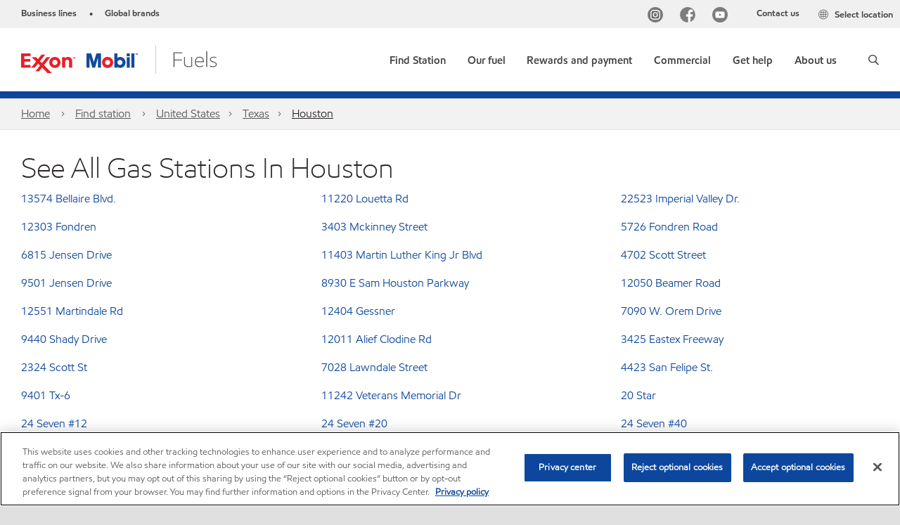

--- FILE ---
content_type: text/html; charset=utf-8
request_url: https://www.exxon.com/en/find-station/houston-texas
body_size: 29765
content:

<!DOCTYPE html>
<!--[if lt IE 7]>      <html class="no-js lt-ie9 lt-ie8 lt-ie7"> <![endif]-->
<!--[if IE 7]>         <html class="no-js lt-ie9 lt-ie8"> <![endif]-->
<!--[if IE 8]>         <html class="no-js lt-ie9"> <![endif]-->
<!--[if gt IE 8]><!-->
<html class="no-js" lang="en" data-lang="en"
      data-directionrtl="false">
<!--<![endif]-->
<head>
    <meta property="platform" content="wep3.0-w2" />
    <meta name="viewport" content="width=device-width, initial-scale=1" />
    <meta http-equiv="Content-Security-Policy" content="frame-src 'self' 'unsafe-inline' 'unsafe-eval' https://118330cc-6076-40db-995c-80bf4f7ab244.my.connect.aws https://*.swaven.com https://www.google.com/ https://www.gstatic.com https://bcv.mobil.com.cn https://www.mobil.co.in/ https://*.app.baqend.com https://*.baqend.com https://www.mobil.com/ https://r1.dotdigital-pages.com https://*.eame.mobil.com/ https://www.exxonmobil.com/ https://www.mobil.co.id/ https://www.facebook.com/ https://*.adsrvr.org/ https://www.youtube.com/ https://*.livechatinc.com/ https://*.udesk.cn/ https://cdn.appdynamics.com/ https://*.brightcove.net/ https://*.doubleclick.net/ https://*.avndscxom.com/ https://*.youtube-nocookie.com/ https://*.vimeo.com/ https://*.bazaarvoice.com/ https://*.sc-static.net https://*.snapchat.com https://*.tapad.com *.taboola.com https://cdn.cookielaw.org https://geolocation.onetrust.com https://*.kampyle.com https://youtu.be https://exxonmobil-sandbox.hub.rapidapi.com https://apihub.exxonmobil.com https://www.googletagmanager.com; default-src 'self' 'unsafe-inline' 'unsafe-eval' blob: https://*.swaven.com https://static.cloud.coveo.com https://*.mikmak.ai/ https://118330cc-6076-40db-995c-80bf4f7ab244.my.connect.aws https://participant.connect.us-east-1.amazonaws.com wss://*.transport.connect.us-east-1.amazonaws.com https://dev.visualwebsiteoptimizer.com https://d2b7xl3dqzprnt.cloudfront.net https://9m90hdnrng.execute-api.us-east-1.amazonaws.com https://ncyxnyp6a2.execute-api.us-east-1.amazonaws.com https://insight.adsrvr.org  https://bcv.mobil.com.cn https://mapstyle.qpic.cn/ https://*.map.gtimg.com/ https://apis.map.qq.com/ https://*.map.qq.com/ https://apps.sitecore.net https://*.app.baqend.com https://*.baqend.com https://*.avndscxom.com/ https://*.googlesyndication.com https://*.ampproject.org/ https://*.bing.com https://apps.spheracloud.net https://cdn.cookielaw.org https://cdn.pricespider.com/ https://cdn.appdynamics.com/ https://unpkg.com/ https://*.googletagmanager.com/ https://api.map.baidu.com/ https://www.youtube.com/ https://api-maps.yandex.ru/ https://*.bazaarvoice.com/ https://*.pricespider.com/ https://geolocation.onetrust.com/ https://*.analytics.google.com/ https://*.vimeo.com/ https://*.youtube-nocookie.com/ https://*.g.doubleclick.net/ https://*.doubleclick.net/ https://pdx-col.eum-appdynamics.com/ https://privacyportal.onetrust.com/ https://*.google-analytics.com/ https://*.google.com/ https://*.google.co.uk/ https://*.google.co.in/ https://*.brightcove.com https://*.brightcovecdn.com https://*.boltdns.net https://*.googleapis.com/ https://*.akamaihd.net https://cdn.linkedin.oribi.io/ https://miao.baidu.com/ https://api.mapbox.com/ https://events.mapbox.com/ https://www.facebook.com/ https://*.livechatinc.com/ https://xom-ws-us-meijer.phoenix.earlweb.net https://lubesapi.webmarketing-inc.com/ https://developers.onemap.sg/ https://www.onemap.gov.sg/ https://ka-f.fontawesome.com/ https://*.go-mpulse.net/ https://*.akstat.io/ https://*.openweathermap.org/ https://*.sc-static.net https://*.snapchat.com https://*.tapad.com https://*.google.ad https://*.google.ae https://*.google.com.af https://*.google.com.ag https://*.google.al https://*.google.am https://*.google.co.ao https://*.google.com.ar https://*.google.as https://*.google.at https://*.google.com.au https://*.google.az https://*.google.ba https://*.google.com.bd https://*.google.be https://*.google.bf https://*.google.bg https://*.google.com.bh https://*.google.bi https://*.google.bj https://*.google.com.bn https://*.google.com.bo https://*.google.com.br https://*.google.bs https://*.google.bt https://*.google.co.bw https://*.google.by https://*.google.com.bz https://*.google.ca https://*.google.cd https://*.google.cf https://*.google.cg https://*.google.ch https://*.google.ci https://*.google.co.ck https://*.google.cl https://*.google.cm https://*.google.cn https://*.google.com.co https://*.google.co.cr https://*.google.com.cu https://*.google.cv https://*.google.com.cy https://*.google.cz https://*.google.de https://*.google.dj https://*.google.dk https://*.google.dm https://*.google.com.do https://*.google.dz https://*.google.com.ec https://*.google.ee https://*.google.com.eg https://*.google.es https://*.google.com.et https://*.google.fi https://*.google.com.fj https://*.google.fm https://*.google.fr https://*.google.ga https://*.google.ge https://*.google.gg https://*.google.com.gh https://*.google.com.gi https://*.google.gl https://*.google.gm https://*.google.gr https://*.google.com.gt https://*.google.gy https://*.google.com.hk https://*.google.hn https://*.google.hr https://*.google.ht https://*.google.hu https://*.google.co.id https://*.google.ie https://*.google.co.il https://*.google.im https://*.google.iq https://*.google.is https://*.google.it https://*.google.je https://*.google.com.jm https://*.google.jo https://*.google.co.jp https://*.google.co.ke https://*.google.com.kh https://*.google.ki https://*.google.kg https://*.google.co.kr https://*.google.com.kw https://*.google.kz https://*.google.la https://*.google.com.lb https://*.google.li https://*.google.lk https://*.google.co.ls https://*.google.lt https://*.google.lu https://*.google.lv https://*.google.com.ly https://*.google.co.ma https://*.google.md https://*.google.me https://*.google.mg https://*.google.mk https://*.google.ml https://*.google.com.mm https://*.google.mn https://*.google.com.mt https://*.google.mu https://*.google.mv https://*.google.mw https://*.google.com.mx https://*.google.com.my https://*.google.co.mz https://*.google.com.na https://*.google.com.ng https://*.google.com.ni https://*.google.ne https://*.google.nl https://*.google.no https://*.google.com.np https://*.google.nr https://*.google.nu https://*.google.co.nz https://*.google.com.om https://*.google.com.pa https://*.google.com.pe https://*.google.com.pg https://*.google.com.ph https://*.google.com.pk https://*.google.pl https://*.google.pn https://*.google.com.pr https://*.google.ps https://*.google.pt https://*.google.com.py https://*.google.com.qa https://*.google.ro https://*.google.ru https://*.google.rw https://*.google.com.sa https://*.google.com.sb https://*.google.sc https://*.google.se https://*.google.com.sg https://*.google.sh https://*.google.si https://*.google.sk https://*.google.com.sl https://*.google.sn https://*.google.so https://*.google.sm https://*.google.sr https://*.google.st https://*.google.com.sv https://*.google.td https://*.google.tg https://*.google.co.th https://*.google.com.tj https://*.google.tl https://*.google.tm https://*.google.tn https://*.google.to https://*.google.com.tr https://*.google.tt https://*.google.com.tw https://*.google.co.tz https://*.google.com.ua https://*.google.co.ug https://*.google.com.uy https://*.google.co.uz https://*.google.com.vc https://*.google.co.ve https://*.google.co.vi https://*.google.com.vn https://*.google.vu https://*.google.ws https://*.google.rs https://*.google.co.za https://*.google.co.zm https://*.google.co.zw https://*.google.cat https://*.outbrain.com *.taboola.com https://*.redditstatic.com https://*.reddit.com https://px.ads.linkedin.com https://pixel.byspotify.com https://pixels.spotify.com https://ipmeta.io https://youtu.be https://*.kampyle.com https://t.ssl.ak.tiles.virtualearth.net https://exxonmobil-sandbox.hub.rapidapi.com https://apihub.exxonmobil.com https://*.ditu.live.com https://polo.feathr.co https://www.exxonmobilchemical.com https://www.exxonmobilchemical.com.cn https://www.juicer.io https://analytics-fe.digital-cloud-us-main.medallia.com https://productselector.eame.mobil.com https://locator.eame.mobil.com https://api.motor.com https://*.phoenix.earlweb.net http://*.phoenix.earlweb.net https://spatial.virtualearth.net https://dev.virtualearth.net/ https://9m90ndhrmg.execute-api.us-east-1.amazonaws.com wss://wtbstream.pricespider.com https://eydi8dpgb4.execute-api.us-east-1.amazonaws.com; img-src 'self' data: blob: https://*.swaven.com https://dev.visualwebsiteoptimizer.com https://mapapi.qq.com/ https://apis.map.qq.com https://*.map.qq.com/ https://bcv.mobil.com.cn https://*.virtualearth.net https://www.mobil.com/ https://*.app.baqend.com https://*.baqend.com https://*.avndscxom.com/ https://*.baidu.com https://cdn.cookielaw.org https://cdn.pricespider.com/ https://*.analytics.google.com https://*.google-analytics.com/ https://*.vimeo.com/ https://*.youtube-nocookie.com/ https://*.vimeocdn.com https://www.mobil.com.cn/ https://*.brightcove.com https://*.brightcovecdn.com https://*.boltdns.net https://*.google.com/ https://*.google.co.uk/ https://*.google.co.in/ https://*.googleapis.com/ https://*.gstatic.com/ https://*.doubleclick.net/ https://*.bing.com https://*.googletagmanager.com/ https://api-maps.yandex.ru https://core-renderer-tiles.maps.yandex.net https://yandex.ru https://api.map.baidu.com/ https://*.bdimg.com/ https://*.bazaarvoice.com/ https://*.linkedin.com https://*.pricespider.com/ https://miao.baidu.com/ https://content.dps.mobil.com/ https://www.exxon.com/ https://*.ytimg.com/ https://www.facebook.com/ https://*.livechatinc.com/ https://s3.amazonaws.com/ https://*.youtube.com https://productselector.eame.mobil.com/ https://www.exxonmobil.com https://www.mobil.com.cn/ https://*.sc-static.net https://*.snapchat.com https://*.tapad.com https://*.google.ad https://*.google.ae https://*.google.com.af https://*.google.com.ag https://*.google.al https://*.google.am https://*.google.co.ao https://*.google.com.ar https://*.google.as https://*.google.at https://*.google.com.au https://*.google.az https://*.google.ba https://*.google.com.bd https://*.google.be https://*.google.bf https://*.google.bg https://*.google.com.bh https://*.google.bi https://*.google.bj https://*.google.com.bn https://*.google.com.bo https://*.google.com.br https://*.google.bs https://*.google.bt https://*.google.co.bw https://*.google.by https://*.google.com.bz https://*.google.ca https://*.google.cd https://*.google.cf https://*.google.cg https://*.google.ch https://*.google.ci https://*.google.co.ck https://*.google.cl https://*.google.cm https://*.google.cn https://*.google.com.co https://*.google.co.cr https://*.google.com.cu https://*.google.cv https://*.google.com.cy https://*.google.cz https://*.google.de https://*.google.dj https://*.google.dk https://*.google.dm https://*.google.com.do https://*.google.dz https://*.google.com.ec https://*.google.ee https://*.google.com.eg https://*.google.es https://*.google.com.et https://*.google.fi https://*.google.com.fj https://*.google.fm https://*.google.fr https://*.google.ga https://*.google.ge https://*.google.gg https://*.google.com.gh https://*.google.com.gi https://*.google.gl https://*.google.gm https://*.google.gr https://*.google.com.gt https://*.google.gy https://*.google.com.hk https://*.google.hn https://*.google.hr https://*.google.ht https://*.google.hu https://*.google.co.id https://*.google.ie https://*.google.co.il https://*.google.im https://*.google.iq https://*.google.is https://*.google.it https://*.google.je https://*.google.com.jm https://*.google.jo https://*.google.co.jp https://*.google.co.ke https://*.google.com.kh https://*.google.ki https://*.google.kg https://*.google.co.kr https://*.google.com.kw https://*.google.kz https://*.google.la https://*.google.com.lb https://*.google.li https://*.google.lk https://*.google.co.ls https://*.google.lt https://*.google.lu https://*.google.lv https://*.google.com.ly https://*.google.co.ma https://*.google.md https://*.google.me https://*.google.mg https://*.google.mk https://*.google.ml https://*.google.com.mm https://*.google.mn https://*.google.com.mt https://*.google.mu https://*.google.mv https://*.google.mw https://*.google.com.mx https://*.google.com.my https://*.google.co.mz https://*.google.com.na https://*.google.com.ng https://*.google.com.ni https://*.google.ne https://*.google.nl https://*.google.no https://*.google.com.np https://*.google.nr https://*.google.nu https://*.google.co.nz https://*.google.com.om https://*.google.com.pa https://*.google.com.pe https://*.google.com.pg https://*.google.com.ph https://*.google.com.pk https://*.google.pl https://*.google.pn https://*.google.com.pr https://*.google.ps https://*.google.pt https://*.google.com.py https://*.google.com.qa https://*.google.ro https://*.google.ru https://*.google.rw https://*.google.com.sa https://*.google.com.sb https://*.google.sc https://*.google.se https://*.google.com.sg https://*.google.sh https://*.google.si https://*.google.sk https://*.google.com.sl https://*.google.sn https://*.google.so https://*.google.sm https://*.google.sr https://*.google.st https://*.google.com.sv https://*.google.td https://*.google.tg https://*.google.co.th https://*.google.com.tj https://*.google.tl https://*.google.tm https://*.google.tn https://*.google.to https://*.google.com.tr https://*.google.tt https://*.google.com.tw https://*.google.co.tz https://*.google.com.ua https://*.google.co.ug https://*.google.com.uy https://*.google.co.uz https://*.google.com.vc https://*.google.co.ve https://*.google.co.vi https://*.google.com.vn https://*.google.vu https://*.google.ws https://*.google.rs https://*.google.co.za https://*.google.co.zm https://*.google.co.zw https://*.google.cat https://*.livechat-files.com *.taboola.com https://*.redditstatic.com https://*.reddit.com https://www.exxonmobilchemical.com https://www.exxonmobilchemical.com.cn https://*.feathr.co https://*.ditu.live.com https://udc-neb.kampyle.com https://match.adsrvr.org https://adservice.google.com https://adservice.google.co.in https://dummyimage.com https://imageproxy.juicer.io; script-src 'self' 'unsafe-inline' 'unsafe-eval' blob: https://*.swaven.com https://d1gd6b2nf6wza.cloudfront.net https://*.mikmak.ai/ https://118330cc-6076-40db-995c-80bf4f7ab244.my.connect.aws  https://dev.visualwebsiteoptimizer.com https://sdk.amazonaws.com https://www.google.com/ https://www.gstatic.com https://apis.map.qq.com https://*.map.qq.com https://map.qq.com/ https://bcv.mobil.com.cn https://*.jquery.com https://*.app.baqend.com https://*.baqend.com https://*.iesnare.com https://*.ibosscloud.com https://*.baidu.com https://*.bing.com https://*.virtualearth.net https://cdn.cookielaw.org https://cdn.pricespider.com/ https://*.googletagmanager.com/ https://cdn.appdynamics.com/ https://unpkg.com/ https://static.cloud.coveo.com https://players.brightcove.net/ https://*.googleapis.com/ https://api.map.baidu.com/ https://www.youtube.com/ https://api-maps.yandex.ru/ https://*.google-analytics.com/ https://vjs.zencdn.net/ https://*.doubleclick.net/ https://yastatic.net/ https://dlswbr.baidu.com https://*.bazaarvoice.com/ https://*.pricespider.com/ https://gateway.foresee.com/ https://snap.licdn.com https://api.tiles.mapbox.com/ https://*.linkedin.com https://*.bdimg.com/ https://*.ytimg.com/ https://connect.facebook.net/ https://*.adsrvr.org/ https://suggest-maps.yandex.ru/ https://core-renderer-tiles.maps.yandex.net/ https://*.livechatinc.com/ https://*.udesk.cn/ https://cdn.ampproject.org/ https://pi.pardot.com/ https://*.mobil.com https://*.go-mpulse.net/ https://*.akstat.io/ https://www.googleadservices.com/ https://*.avndscxom.com/ https://*.sc-static.net https://*.snapchat.com https://*.tapad.com https://*.cloudflare.com https://*.outbrain.com *.taboola.com https://*.redditstatic.com https://*.reddit.com https://youtu.be https://ipmeta.io https://go.exxonmobilchemical.com https://nebula-cdn.kampyle.com https://statse.webtrendslive.com https://*.feathr.co https://cdnjs.cloudflare.com https://*.ditu.live.com https://www.exxonmobilchemical.com https://www.exxonmobilchemical.com.cn https://secure.leadforensics.com https://pixel.byspotify.com https://pixels.spotify.com; style-src 'self' 'unsafe-inline' https://118330cc-6076-40db-995c-80bf4f7ab244.my.connect.aws https://*.jquery.com https://*.app.baqend.com https://*.baqend.com https://*.googleapis.com https://*.ibosscloud.com https://*.bing.com https://static.cloud.coveo.com https://core-renderer-tiles.maps.yandex.net https://suggest-maps.yandex.ru/ https://api.map.baidu.com/ https://cdn.pricespider.com https://api.tiles.mapbox.com/ https://*.bazaarvoice.com/ https://*.udesk.cn/ https://maxcdn.bootstrapcdn.com/ https://db.onlinewebfonts.com/ https://ka-f.fontawesome.com/ https://*.gstatic.com/ https://cdnjs.cloudflare.com/ https://*.avndscxom.com/ https://*.googletagmanager.com/; font-src 'self' 'unsafe-inline' https://*.swaven.com https://cdn.pricespider.com  https://d1cxmsjx8sn7ih.cloudfront.net https://raka.bing.com https://*.app.baqend.com https://vjs.zencdn.net/ https://*.livechatinc.com/ https://maxcdn.bootstrapcdn.com/ https://db.onlinewebfonts.com/ https://*.gstatic.com/ https://ka-f.fontawesome.com/ https://cdnjs.cloudflare.com/ https://*.googleapis.com https://*.avndscxom.com/ https://*.cloud.coveo.com https://www.bing.com data:; upgrade-insecure-requests; block-all-mixed-content;">

    
    
<script type="text/javascript">
    let cssLoadCount = 0;

    function showBody() {
        var loadingElement = document.getElementById('dvfstLoading');
        var wrapperElement = document.getElementById('wrapper');
        var navMainMobileElement = document.getElementById('nav-main-mobile');

        if (loadingElement) {
            loadingElement.style.display = 'none';
            loadingElement.remove();
        }
        if (wrapperElement) {
            wrapperElement.removeAttribute("style");
        }
        if (navMainMobileElement) {
            navMainMobileElement.removeAttribute("style");
        }

        //raise css loaded event
        var event = new CustomEvent('commonCssLoaded', {
            detail: {
                message: 'Common CSS loaded successfully',
                time: new Date(),
            },
            bubbles: true,
            cancelable: true
        });
        document.dispatchEvent(event);
    }

    function isCssLoaded(linkElement) {
        try {
            return !!linkElement?.sheet?.cssRules;
        } catch {
            return false;
        }
    }

    function checkIfCssLoaded() {
        const vendorCss = document.querySelector("#vendor_css");
        const common_css = document.querySelector("#common_css");
        if (isCssLoaded(vendorCss) && isCssLoaded(common_css)) {
            showBody();
        } else {
            const interval = setInterval(() => {
                if (isCssLoaded(vendorCss) && isCssLoaded(common_css)) {
                    clearInterval(interval);
                    showBody();
                }
            }, 50);
        }
    }

    function showBodyContent() {
        if (++cssLoadCount === 2) {
            checkIfCssLoaded();
        }
    }

    var isChemicalSite = false;
</script>

    <link id="vendor_css" href="/assets/minified/css/commonvendor-bs.min.css"  rel="preload" as="style" onload="this.rel='stylesheet'; this.media='all'; showBodyContent();"  />

<link id="common_css" href="/assets/minified/css/common-blue.min.css?v=639034256663028436"  rel="preload" as="style" onload="this.rel='stylesheet'; this.media='all'; showBodyContent();"  />


    

    
    



    

    
    


    <link rel="preload" href="/Assets/fonts/EMprint-Semibold.woff2" as="font" type="font/woff2" crossorigin />
    <link rel="preload" href="/Assets/fonts/EMPrint-Regular.woff2" as="font" type="font/woff2" crossorigin />
    <link rel="preload" href="/Assets/fonts/EMPrint-Light.woff2" as="font" type="font/woff2" crossorigin />
    <link rel="preload" href="/Assets/fonts/EMPrint-Bold.woff2" as="font" type="font/woff2" crossorigin />

    

    <link rel="stylesheet" type="text/css" href="/assets/css/fonts/dist/english.min.css" media="print" onload="this.media='all'" />
    <link rel="preconnect" href="https://geolocation.onetrust.com" crossorigin="anonymous">
    <link rel="preconnect" href="https://cdn.cookielaw.org" crossorigin="anonymous">

    

    <script>
        const componentCategories = [{"ComponentName":"A18AviationDistributor","Category":"C0003"},{"ComponentName":"A18AviationAirport","Category":"C0003"},{"ComponentName":"BazaarVoice","Category":"C0003"},{"ComponentName":"SDSDownload","Category":"C0003"},{"ComponentName":"YandexMap","Category":"C0003"},{"ComponentName":"CoveoSearch","Category":"C0003"},{"ComponentName":"LegacyApp","Category":"C0003"},{"ComponentName":"Foresee","Category":"C0002"},{"ComponentName":"GoogleAnalytics","Category":"C0002"},{"ComponentName":"Pardot","Category":"C0002"},{"ComponentName":"ProductSeller","Category":"C0002"},{"ComponentName":"YouTube","Category":"C0002"},{"ComponentName":"LegacyApp","Category":"C0002"},{"ComponentName":"YouTube","Category":"C0004"},{"ComponentName":"BaiduMap","Category":"C0004"},{"ComponentName":"BingMap","Category":"C0004"},{"ComponentName":"GoogleAnalytics","Category":"C0004"},{"ComponentName":"Pardot","Category":"C0004"},{"ComponentName":"LegacyApp","Category":"C0004"}];
        function loadXomOneTrust() {
            var e = document.createElement("script");
            e.src = "/assets/minified/js/onetrust-pagereload.min.js?v=639001409421424109";
            e.async = true;
            document.head.appendChild(e)
        }

        function isOneTrustLoaded() {
            const timeout = 2000; // 2 seconds
            const interval = 100; // 100 milliseconds

            return new Promise((resolve) => {
                const start = Date.now();

                const checkConsentManager = () => {
                    if (typeof consentManager !== "undefined") {
                        resolve(true); // Variable found, resolve promise
                    } else if (Date.now() - start >= timeout) {
                        resolve(false); // Timeout reached, resolve with false
                    } else {
                        setTimeout(checkConsentManager, interval); // Recheck after interval
                    }
                };

                checkConsentManager();
            });
        }
    </script>
<!-- OneTrust Cookies Consent Notice start -->

<script async onload="loadXomOneTrust()" src="https://cdn.cookielaw.org/scripttemplates/otSDKStub.js" data-document-language="true" type="text/javascript" charset="UTF-8" data-domain-script="b8a9ad56-c1f5-4e5d-b2ac-3cad26977da1"></script>

<!-- OneTrust Cookies Consent Notice end -->







    <title>Find a gas station in the Houston Texas | Exxon.com</title>





<link rel="icon" href="https://www.exxon.com/-/media/project/wep/exxon/exxon-retail-us/fav-icon/exxonmobil-16x16.png" type="image/svg" sizes="16x16" />
<link rel="shortcut icon" href="https://www.exxon.com/-/media/project/wep/exxon/exxon-retail-us/fav-icon/exxonmobil-16x16.png" type="image/x-icon" sizes="16x16" />


    <meta name="gdpr_googleanalytics" content="True" />
            <script>
                function getCookieValue(cookieName) {
                    var name = cookieName + "=";
                    var decodedCookie = decodeURIComponent(document.cookie);
                    var ca = decodedCookie.split(';');
                    for (var i = 0; i < ca.length; i++) {
                        var c = ca[i].trim();
                        if (c.indexOf(name) === 0) {
                            return c.substring(name.length, c.length);
                        }
                    }
                    return "";
                }
                var pardotCookieKey = "visitor_id562282";
                var pageVariables = {"PageCategory":"locator","PageSubcategory":"station detail","BusinessUnit":"rtl","SiteLanguage":"en","SiteLanguageFullName":"English","SiteCountry":"us","SessionId":"ejm3ez1hkw2aavimkoxfxhty","HostName":"https://www.exxon.com/en","SitecoreContactId":"","PardotCookieId":"","IsFunctionalActive":"False","IsTargettingActive":"False","IsPerformanceActive":"False","Environment":"production","PageTitle":"Find a gas station in the {location} | Exxon.com"};
                var designType = "desktop";
                if (/android|webos|iphone|ipod|blackberry|iemobile|opera mini/i.test(navigator.userAgent.toLowerCase())) {
                    designType = "mobile";
                }
                else if (/ipad|tablet/i.test(navigator.userAgent.toLowerCase())) {
                    designType = "tablet";
                }

                // set pardot cookie value
                pageVariables.PardotCookieId = getCookieValue(pardotCookieKey);

                dataLayer = [
                {
                "pageCategory": pageVariables.PageCategory,
                "pageSubCategory": pageVariables.PageSubcategory,
                "businessUnit": pageVariables.BusinessUnit,
                "page_type": pageVariables.PageCategory,
                "page_bu": pageVariables.BusinessUnit,
                "environment": pageVariables.Environment,
                "siteCountry": pageVariables.SiteCountry,
                "siteLanguage": pageVariables.SiteLanguage,
                "page_language": pageVariables.SiteLanguageFullName,
                "designType": designType,
                "sessionId": pageVariables.SessionId,
                'sitecore_contact_id': pageVariables.SitecoreContactId,
                'pardot_cookie_id': pageVariables.PardotCookieId,
                'is_functional_active': pageVariables.IsFunctionalActive,
                'is_targeting_active': pageVariables.IsTargettingActive,
                'is_performance_active': pageVariables.IsPerformanceActive,
                "hostName": pageVariables.HostName
                }
                ];
            </script>
            <script  type="text/plain" class="optanon-category-C0002-C0004" data-cookie="C0002-C0004"  data-ignore-alert="true">
<!-- Google Tag Manager -->
(function(w,d,s,l,i){w[l]=w[l]||[];w[l].push({'gtm.start':
new Date().getTime(),event:'gtm.js'});var f=d.getElementsByTagName(s)[0],
j=d.createElement(s),dl=l!='dataLayer'?'&l='+l:'';j.async=true;j.src=
'https://www.googletagmanager.com/gtm.js?id='+i+dl;f.parentNode.insertBefore(j,f);
})(window,document,'script','dataLayer','GTM-T2K47HW');
<!-- End Google Tag Manager -->            </script>




    <meta property="og:title" content="">
    <meta property="og:type" content="Website">
    <meta property="og:url" content="https://www.exxon.com/en/find-station/houston-texas">
    <meta property="og:image" content="#">
    <meta property="og:description" content="">









        <meta name="description" content=" View all Exxon Mobil gas stations in Houston Texas and find the nearest to you: get driving directions, opening hours, and every useful information." />
        <meta name="keywords" content="" />




<meta property="twitter:title"  content="Find a gas station in the {location} | Exxon.com"><meta property="twitter:card"  content="summary_large_image">

    <meta name="viewport" content="width=device-width, initial-scale=1" />
        <link rel="canonical" href="https://www.exxon.com/en/find-station/houston-texas" />


    

    
    <script>
        var vendorScripts = [];
        var scripts = [];
        window.WEP = {};
        window.WEP.isPageEditor = function () {
            return false;
        };
</script>
    
</head>
<body class="default-device bodyclass"  data-bp="">

    
    <div id="dvfstLoading">
        Loading...
    </div>


    


<noscript><iframe src="https://www.googletagmanager.com/ns.html?id=GTM-T2K47HW" height="0" width="0" style="display:none;visibility:hidden"></iframe></noscript>

    
    


    <script>
		var sizes = [
			{ name: "xs", width: 0 },
			{ name: "sm", width: 380 },
			{ name: "md", width: 480 },
			{ name: "lg", width: 720 },
			{ name: "xl", width: 1024 },
		];

		function trackBPinBody() {
			var body = document.body,
				bpAttr = "data-bp",
				wW = window.innerWidth;

			for (var i = 0; i < sizes.length; i++) {
				var v = sizes[i];
				var nextBP = (i === sizes.length - 1) ? sizes.length - 1 : i + 1;

				if (wW < sizes[nextBP].width) {
				body.setAttribute(bpAttr, v.name);
				break; // works as expected
				} else if (wW >= v.width) {
				body.setAttribute(bpAttr, v.name);
				}
			}
		}

		trackBPinBody();
    </script>

    

    
<!--To load the angular components in Mobil Promotions Manager-->





    <nav  data-unique-id="81D0700E24984C6AABE198471C6A914C" data-component-id="03595C81FF024C2EB3E59322FE7F34F0" data-source="{5AC15105-32EC-4BC4-9C3C-6A1D1D088204}"   id="nav-main-mobile" aria-label="" style="display:none;">

        <ul class="nav-main-mobile-panel nav-main-mobile-panel-menu nav-main-mobile-panel-active" id="mainmenu">
                    <li>
                        <a href="https://www.exxon.com/en/find-station/" class="nav-last-child" data-menu-level="1">
                            <span>
                                Find Station
                            </span>
                        </a>
                    </li>
                    <li>
                        <a href="#5d4b92b1-98a0-4d4e-9cec-49255b021be4Mobil" data-menu-level="1">
                            <span>
                                Our fuel
                            </span>
                        </a>
                    </li>
                    <li>
                        <a href="#91bf7ead-81fb-4390-b162-04b4037b0b2cMobil" data-menu-level="1">
                            <span>
                                Rewards and payment
                            </span>
                        </a>
                    </li>
                    <li>
                        <a href="#7a47d21d-1de7-412f-a4cb-301284433530Mobil" data-menu-level="1">
                            <span>
                                Commercial
                            </span>
                        </a>
                    </li>
                    <li>
                        <a href="#c2996d2e-bd97-4a2c-ac5c-182ee642f4a3Mobil" data-menu-level="1">
                            <span>
                                Get help
                            </span>
                        </a>
                    </li>
                    <li>
                        <a href="#03e9b7ce-a133-4f7e-a905-5adde704fff6Mobil" data-menu-level="1">
                            <span>
                                About us
                            </span>
                        </a>
                    </li>
        </ul>
<ul class="nav-main-mobile-panel nav-main-mobile-panel-menu" id="314a58b0-be76-40f9-b4eb-62db56411a09Mobil" data-menu-level="2" data-parent-id="mainmenu">
                    <li class="nav-main-mobile-back">
                        <a href="#mainmenu" tabindex="0" class="backnavigation">
                            <span>Find Station</span>
                        </a>
                            <p class="meganav-subtitle"></p>
                    </li>
                </ul>
<ul class="nav-main-mobile-panel nav-main-mobile-panel-menu" id="5d4b92b1-98a0-4d4e-9cec-49255b021be4Mobil" data-menu-level="2" data-parent-id="mainmenu">
                    <li class="nav-main-mobile-back">
                        <a href="#mainmenu" tabindex="0" class="backnavigation">
                            <span>Our fuel</span>
                        </a>
                            <p class="meganav-subtitle"></p>
                    </li>
                                            <li class="">
                                                <!-- BEGIN NOINDEX -->
                                                        <a href="/en/unleaded-gasoline" class="nav-last-child" data-menu-level="2">Synergy™ gasoline</a>
                                            </li>
                                            <!-- END NOINDEX -->
                                            <li class="">
                                                <!-- BEGIN NOINDEX -->
                                                        <a href="/en/synergy-supreme-plus" class="nav-last-child" data-menu-level="2">Synergy Supreme+™ premium gasoline</a>
                                            </li>
                                            <!-- END NOINDEX -->
                                            <li class="">
                                                <!-- BEGIN NOINDEX -->
                                                        <a href="/en/synergy-diesel-efficient" class="nav-last-child" data-menu-level="2">Synergy Diesel Efficient™ fuel</a>
                                            </li>
                                            <!-- END NOINDEX -->
                </ul>
<ul class="nav-main-mobile-panel nav-main-mobile-panel-menu" id="91bf7ead-81fb-4390-b162-04b4037b0b2cMobil" data-menu-level="2" data-parent-id="mainmenu">
                    <li class="nav-main-mobile-back">
                        <a href="#mainmenu" tabindex="0" class="backnavigation">
                            <span>Rewards and payment</span>
                        </a>
                            <p class="meganav-subtitle"></p>
                    </li>
                                            <li class="">
                                                <!-- BEGIN NOINDEX -->
                                                        <a href="/en/rewards-program" class="nav-last-child" data-menu-level="2">Exxon Mobil Rewards+™</a>
                                            </li>
                                            <!-- END NOINDEX -->
                                            <li class="">
                                                <!-- BEGIN NOINDEX -->
                                                        <a href="/en/earn-rewards-plus-points" class="nav-last-child" data-menu-level="2">Exclusive offers</a>
                                            </li>
                                            <!-- END NOINDEX -->
                                            <li class="">
                                                <!-- BEGIN NOINDEX -->
                                                        <a href="/en/walmart" target="|Custom" class="nav-last-child" data-menu-level="2">Walmart+</a>
                                            </li>
                                            <!-- END NOINDEX -->
                                            <!-- BEGIN NOINDEX -->
                                            <li class="">
                                                        <a href="/en/credit-cards" class="nav-last-child" data-menu-level="2">Credit cards</a>
                                            </li>
                                            <!-- END NOINDEX -->
                                            <li class="">
                                                <!-- BEGIN NOINDEX -->
                                                        <a href="/en/gas-gift-cards" class="nav-last-child" data-menu-level="2">Prepaid cards and gift cards</a>
                                            </li>
                                            <!-- END NOINDEX -->
                                            <li class="">
                                                <!-- BEGIN NOINDEX -->
                                                        <a href="/en/my-account" class="nav-last-child" data-menu-level="2">My accounts</a>
                                            </li>
                                            <!-- END NOINDEX -->
                </ul>
<ul class="nav-main-mobile-panel nav-main-mobile-panel-menu" id="7a47d21d-1de7-412f-a4cb-301284433530Mobil" data-menu-level="2" data-parent-id="mainmenu">
                    <li class="nav-main-mobile-back">
                        <a href="#mainmenu" tabindex="0" class="backnavigation">
                            <span>Commercial</span>
                        </a>
                            <p class="meganav-subtitle"></p>
                    </li>
                                            <li class="">
                                                <!-- BEGIN NOINDEX -->
                                                        <a href="/en/for-fleets" class="nav-last-child" data-menu-level="2">Fleets</a>
                                            </li>
                                            <!-- END NOINDEX -->
                                            <!-- BEGIN NOINDEX -->
                                            <li class="">
                                                        <a href="/en/bulk-fuel-delivery" class="nav-last-child" data-menu-level="2">Bulk fuel delivery </a>
                                            </li>
                                            <!-- END NOINDEX -->
                                            <li class="">
                                                <!-- BEGIN NOINDEX -->
                                                        <a href="https://www.exxonmobil.com/en/wholesale-fuels" target="_blank" class="nav-last-child" data-menu-level="2">Wholesale Fuels</a>
                                            </li>
                                            <!-- END NOINDEX -->
                </ul>
<ul class="nav-main-mobile-panel nav-main-mobile-panel-menu" id="c2996d2e-bd97-4a2c-ac5c-182ee642f4a3Mobil" data-menu-level="2" data-parent-id="mainmenu">
                    <li class="nav-main-mobile-back">
                        <a href="#mainmenu" tabindex="0" class="backnavigation">
                            <span>Get help</span>
                        </a>
                            <p class="meganav-subtitle"></p>
                    </li>
                                            <!-- BEGIN NOINDEX -->
                                            <li class="">
                                                        <a href="/en/fuel-efficiency" class="nav-last-child" data-menu-level="2">Fuel tips</a>
                                            </li>
                                            <!-- END NOINDEX -->
                                            <!-- BEGIN NOINDEX -->
                                            <li class="">
                                                        <a href="/en/frequently-asked-questions" class="nav-last-child" data-menu-level="2">Frequently asked questions</a>
                                            </li>
                                            <!-- END NOINDEX -->
                                            <li class="">
                                                <!-- BEGIN NOINDEX -->
                                                        <a href="/en/msds" class="nav-last-child" data-menu-level="2">Product and safety data sheets</a>
                                            </li>
                                            <!-- END NOINDEX -->
                                            <li class="">
                                                <!-- BEGIN NOINDEX -->
                                                        <a href="/en/contact-us" class="nav-last-child" data-menu-level="2">Contact us</a>
                                            </li>
                                            <!-- END NOINDEX -->
                </ul>
<ul class="nav-main-mobile-panel nav-main-mobile-panel-menu" id="03e9b7ce-a133-4f7e-a905-5adde704fff6Mobil" data-menu-level="2" data-parent-id="mainmenu">
                    <li class="nav-main-mobile-back">
                        <a href="#mainmenu" tabindex="0" class="backnavigation">
                            <span>About us</span>
                        </a>
                            <p class="meganav-subtitle"></p>
                    </li>
                                            <!-- BEGIN NOINDEX -->
                                            <li class="">
                                                        <a href="/en/about-us" class="nav-last-child" data-menu-level="2">About us</a>
                                            </li>
                                            <!-- END NOINDEX -->
                                            <li class="">
                                                <!-- BEGIN NOINDEX -->
                                                        <a href="/en/brandingwithexxonandmobil" class="nav-last-child" data-menu-level="2">Branding with Exxon™ and Mobil™</a>
                                            </li>
                                            <!-- END NOINDEX -->
                                            <!-- BEGIN NOINDEX -->
                                            <li class="">
                                                        <a href="/en/for-business" class="nav-last-child" data-menu-level="2">Additional products and services</a>
                                            </li>
                                            <!-- END NOINDEX -->
                </ul>
                    <ul class="nav-main-mobile-panel nav-main-mobile-panel-menu" id="856f676d-7b06-4bac-b5a4-7f1dd2dae19cMobil" data-parent-id="5d4b92b1-98a0-4d4e-9cec-49255b021be4Mobil" data-menu-level="3">
                <li class="nav-main-mobile-back"><a href="#5d4b92b1-98a0-4d4e-9cec-49255b021be4Mobil">Synergy™ gasoline</a></li>
            </ul>
            <ul class="nav-main-mobile-panel nav-main-mobile-panel-menu" id="3c8467d7-cd91-47aa-ab96-6eb8d283df1fMobil" data-parent-id="5d4b92b1-98a0-4d4e-9cec-49255b021be4Mobil" data-menu-level="3">
                <li class="nav-main-mobile-back"><a href="#5d4b92b1-98a0-4d4e-9cec-49255b021be4Mobil">Synergy Supreme+™ premium gasoline</a></li>
            </ul>
            <ul class="nav-main-mobile-panel nav-main-mobile-panel-menu" id="221dff55-009d-464c-afea-6643795c8256Mobil" data-parent-id="5d4b92b1-98a0-4d4e-9cec-49255b021be4Mobil" data-menu-level="3">
                <li class="nav-main-mobile-back"><a href="#5d4b92b1-98a0-4d4e-9cec-49255b021be4Mobil">Synergy Diesel Efficient™ fuel</a></li>
            </ul>
            <ul class="nav-main-mobile-panel nav-main-mobile-panel-menu" id="021c4bc1-904e-4c1a-8d84-6f3924fb7c2fMobil" data-parent-id="91bf7ead-81fb-4390-b162-04b4037b0b2cMobil" data-menu-level="3">
                <li class="nav-main-mobile-back"><a href="#91bf7ead-81fb-4390-b162-04b4037b0b2cMobil">Exxon Mobil Rewards+™</a></li>
            </ul>
            <ul class="nav-main-mobile-panel nav-main-mobile-panel-menu" id="728b9301-40dc-42cf-8795-02f9ec60e775Mobil" data-parent-id="91bf7ead-81fb-4390-b162-04b4037b0b2cMobil" data-menu-level="3">
                <li class="nav-main-mobile-back"><a href="#91bf7ead-81fb-4390-b162-04b4037b0b2cMobil">Exclusive offers</a></li>
            </ul>
            <ul class="nav-main-mobile-panel nav-main-mobile-panel-menu" id="7933642a-733b-4d16-8565-540a825fe8b7Mobil" data-parent-id="91bf7ead-81fb-4390-b162-04b4037b0b2cMobil" data-menu-level="3">
                <li class="nav-main-mobile-back"><a href="#91bf7ead-81fb-4390-b162-04b4037b0b2cMobil">Walmart+</a></li>
            </ul>
            <ul class="nav-main-mobile-panel nav-main-mobile-panel-menu" id="f766564f-e281-431a-bd2e-1a5e36a49c80Mobil" data-parent-id="91bf7ead-81fb-4390-b162-04b4037b0b2cMobil" data-menu-level="3">
                <li class="nav-main-mobile-back"><a href="#91bf7ead-81fb-4390-b162-04b4037b0b2cMobil">Credit cards</a></li>
                        <li class="">
                                    <a href="/en/smart-card-plus" class="nav-last-child">Exxon Mobil Smart Card+</a>                         </li>
                        <li class="">
                                    <a href="/en/directdebitplus" class="nav-last-child">Exxon Mobil Direct Debit+</a>                         </li>
            </ul>
            <ul class="nav-main-mobile-panel nav-main-mobile-panel-menu" id="db5f7e65-d483-4862-905a-90d0de26dc48Mobil" data-parent-id="91bf7ead-81fb-4390-b162-04b4037b0b2cMobil" data-menu-level="3">
                <li class="nav-main-mobile-back"><a href="#91bf7ead-81fb-4390-b162-04b4037b0b2cMobil">Prepaid cards and gift cards</a></li>
            </ul>
            <ul class="nav-main-mobile-panel nav-main-mobile-panel-menu" id="3fd3c2b4-7be3-48e0-87de-657de03996deMobil" data-parent-id="91bf7ead-81fb-4390-b162-04b4037b0b2cMobil" data-menu-level="3">
                <li class="nav-main-mobile-back"><a href="#91bf7ead-81fb-4390-b162-04b4037b0b2cMobil"></a></li>
                        <li class="">
                        </li>
            </ul>
            <ul class="nav-main-mobile-panel nav-main-mobile-panel-menu" id="95f6e9dd-1052-48b4-9830-fce25158c589Mobil" data-parent-id="91bf7ead-81fb-4390-b162-04b4037b0b2cMobil" data-menu-level="3">
                <li class="nav-main-mobile-back"><a href="#91bf7ead-81fb-4390-b162-04b4037b0b2cMobil">My accounts</a></li>
            </ul>
            <ul class="nav-main-mobile-panel nav-main-mobile-panel-menu" id="08b83f40-51d5-4aef-bf30-2fea5365e112Mobil" data-parent-id="7a47d21d-1de7-412f-a4cb-301284433530Mobil" data-menu-level="3">
                <li class="nav-main-mobile-back"><a href="#7a47d21d-1de7-412f-a4cb-301284433530Mobil">Fleets</a></li>
            </ul>
            <ul class="nav-main-mobile-panel nav-main-mobile-panel-menu" id="a1b48174-8f0a-4984-8559-b41a7d5ca528Mobil" data-parent-id="7a47d21d-1de7-412f-a4cb-301284433530Mobil" data-menu-level="3">
                <li class="nav-main-mobile-back"><a href="#7a47d21d-1de7-412f-a4cb-301284433530Mobil">Bulk fuel delivery </a></li>
                        <li class="">
                                    <a href="/en/bulk-fuels" class="nav-last-child">Our fuel</a>                         </li>
                        <li class="">
                                    <a href="/en/mobil-diesel-efficient" class="nav-last-child">Mobil Diesel Efficient™</a>                         </li>
                        <li class="">
                                    <a href="/en/find-a-fuel-supplier" class="nav-last-child">Find a fuel supplier</a>                         </li>
                        <li class="">
                                    <a href="/en/become-a-supplier" class="nav-last-child">Become a fuel supplier</a>                         </li>
            </ul>
            <ul class="nav-main-mobile-panel nav-main-mobile-panel-menu" id="d435286b-ca83-4d2d-8fef-f90e3db4eb5fMobil" data-parent-id="7a47d21d-1de7-412f-a4cb-301284433530Mobil" data-menu-level="3">
                <li class="nav-main-mobile-back"><a href="#7a47d21d-1de7-412f-a4cb-301284433530Mobil">Wholesale Fuels</a></li>
            </ul>
            <ul class="nav-main-mobile-panel nav-main-mobile-panel-menu" id="f94e9c3e-b1ee-4fd6-aed5-da62d735c7adMobil" data-parent-id="c2996d2e-bd97-4a2c-ac5c-182ee642f4a3Mobil" data-menu-level="3">
                <li class="nav-main-mobile-back"><a href="#c2996d2e-bd97-4a2c-ac5c-182ee642f4a3Mobil">Fuel tips</a></li>
                        <li class="">
                                    <a href="/en/car-maintenance-tips" class="nav-last-child">Car maintenance</a>                         </li>
                        <li class="">
                                    <a href="/en/driving-tips" class="nav-last-child">Driving habits</a>                         </li>
                        <li class="">
                                    <a href="" class="nav-last-child">Smart choices</a>                         </li>
                        <li class="">
                                    <a href="/en/travel-tips" class="nav-last-child">Tips for your journey</a>                         </li>
                        <li class="">
                                    <a href="/en/gasoline-safety-storage" class="nav-last-child">Safety & storage</a>                         </li>
            </ul>
            <ul class="nav-main-mobile-panel nav-main-mobile-panel-menu" id="386c7035-a118-48bc-8e5c-6b49a960d7a1Mobil" data-parent-id="c2996d2e-bd97-4a2c-ac5c-182ee642f4a3Mobil" data-menu-level="3">
                <li class="nav-main-mobile-back"><a href="#c2996d2e-bd97-4a2c-ac5c-182ee642f4a3Mobil">Frequently asked questions</a></li>
                        <li class="">
                                    <a href="/en/rewards-faqs" class="nav-last-child">Exxon Mobil Rewards+™ FAQs</a>                         </li>
                        <li class="">
                                    <a href="/en/rewards-app-faqs" class="nav-last-child">Exxon Mobil Rewards+™ app FAQs </a>                         </li>
                        <li class="">
                                    <a href="/en/stations-and-fuel" class="nav-last-child">Our stations and fuel FAQs</a>                         </li>
            </ul>
            <ul class="nav-main-mobile-panel nav-main-mobile-panel-menu" id="0c38d558-2238-48e5-95d8-f23b229f2ee9Mobil" data-parent-id="c2996d2e-bd97-4a2c-ac5c-182ee642f4a3Mobil" data-menu-level="3">
                <li class="nav-main-mobile-back"><a href="#c2996d2e-bd97-4a2c-ac5c-182ee642f4a3Mobil">Product and safety data sheets</a></li>
            </ul>
            <ul class="nav-main-mobile-panel nav-main-mobile-panel-menu" id="709f152f-bf0d-4661-b8fe-0c0e6bf6df86Mobil" data-parent-id="c2996d2e-bd97-4a2c-ac5c-182ee642f4a3Mobil" data-menu-level="3">
                <li class="nav-main-mobile-back"><a href="#c2996d2e-bd97-4a2c-ac5c-182ee642f4a3Mobil">Contact us</a></li>
            </ul>
            <ul class="nav-main-mobile-panel nav-main-mobile-panel-menu" id="784322c7-a0a3-47ed-90b7-ed64040e0504Mobil" data-parent-id="03e9b7ce-a133-4f7e-a905-5adde704fff6Mobil" data-menu-level="3">
                <li class="nav-main-mobile-back"><a href="#03e9b7ce-a133-4f7e-a905-5adde704fff6Mobil">About us</a></li>
                        <li class="">
                                    <a href="/en/about-us" class="nav-last-child">About Exxon and Mobil</a>                         </li>
                        <li class="">
                                    <a href="https://corporate.exxonmobil.com/About-us/Careers" target="_blank" class="nav-last-child">Jobs and careers</a>                         </li>
            </ul>
            <ul class="nav-main-mobile-panel nav-main-mobile-panel-menu" id="43a6ef41-ec82-4b60-9678-8419e7d964acMobil" data-parent-id="03e9b7ce-a133-4f7e-a905-5adde704fff6Mobil" data-menu-level="3">
                <li class="nav-main-mobile-back"><a href="#03e9b7ce-a133-4f7e-a905-5adde704fff6Mobil">Branding with Exxon™ and Mobil™</a></li>
            </ul>
            <ul class="nav-main-mobile-panel nav-main-mobile-panel-menu" id="2970a8e6-8e7a-4b59-ac9f-e509608fcf7eMobil" data-parent-id="03e9b7ce-a133-4f7e-a905-5adde704fff6Mobil" data-menu-level="3">
                <li class="nav-main-mobile-back"><a href="#03e9b7ce-a133-4f7e-a905-5adde704fff6Mobil">Additional products and services</a></li>
                        <li class="">
                                    <a href="/en/for-business" class="nav-last-child">Products and services</a>                         </li>
                        <li class="">
                                    <a href="/en/wholesale-fuels" class="nav-last-child">Wholesale fuels</a>                         </li>
                        <li class="">
                                    <a href="/en/motor-oil" class="nav-last-child">Motor oil</a>                         </li>
            </ul>
        

    <ul  data-unique-id="81D0700E24984C6AABE198471C6A914C" data-component-id="03595C81FF024C2EB3E59322FE7F34F0" data-source="{5AC15105-32EC-4BC4-9C3C-6A1D1D088204}"   class="nav-main-mobile-panel nav-main-mobile-panel-menu" id=f766564f-e281-431a-bd2e-1a5e36a49c80Mobil data-menu-level="3" data-parent-id=91bf7ead-81fb-4390-b162-04b4037b0b2cMobil>
        <!-- BEGIN NOINDEX -->
        <li class="nav-main-mobile-back"><a href="#5663e03f-7393-4858-b1af-97f37f7ee4b9Mobil">Credit cards</a></li>
                <li class="">
                            <a href="/en/smart-card-plus" class="nav-last-child">Exxon Mobil Smart Card+</a>

                </li>
                <!-- END NOINDEX -->
                <li class="">
                            <a href="/en/directdebitplus" class="nav-last-child">Exxon Mobil Direct Debit+</a>

                </li>
                <!-- END NOINDEX -->
    </ul>


    <ul  data-unique-id="81D0700E24984C6AABE198471C6A914C" data-component-id="03595C81FF024C2EB3E59322FE7F34F0" data-source="{5AC15105-32EC-4BC4-9C3C-6A1D1D088204}"   class="nav-main-mobile-panel nav-main-mobile-panel-menu" id=a1b48174-8f0a-4984-8559-b41a7d5ca528Mobil data-menu-level="3" data-parent-id=7a47d21d-1de7-412f-a4cb-301284433530Mobil>
        <!-- BEGIN NOINDEX -->
        <li class="nav-main-mobile-back"><a href="#2dec4bb7-433a-4651-b6a1-189c374c45b8Mobil">Bulk fuel delivery </a></li>
                <li class="">
                            <a href="/en/bulk-fuels" class="nav-last-child">Our fuel</a>

                </li>
                <!-- END NOINDEX -->
                <li class="">
                            <a href="/en/mobil-diesel-efficient" class="nav-last-child">Mobil Diesel Efficient™</a>

                </li>
                <!-- END NOINDEX -->
                <li class="">
                            <a href="/en/find-a-fuel-supplier" class="nav-last-child">Find a fuel supplier</a>

                </li>
                <!-- END NOINDEX -->
                <li class="">
                            <a href="/en/become-a-supplier" class="nav-last-child">Become a fuel supplier</a>

                </li>
                <!-- END NOINDEX -->
    </ul>


    <ul  data-unique-id="81D0700E24984C6AABE198471C6A914C" data-component-id="03595C81FF024C2EB3E59322FE7F34F0" data-source="{5AC15105-32EC-4BC4-9C3C-6A1D1D088204}"   class="nav-main-mobile-panel nav-main-mobile-panel-menu" id=f94e9c3e-b1ee-4fd6-aed5-da62d735c7adMobil data-menu-level="3" data-parent-id=c2996d2e-bd97-4a2c-ac5c-182ee642f4a3Mobil>
        <!-- BEGIN NOINDEX -->
        <li class="nav-main-mobile-back"><a href="#75dd42f2-41eb-479c-8c2d-94442f02b5abMobil">Fuel tips</a></li>
                <li class="">
                            <a href="/en/car-maintenance-tips" class="nav-last-child">Car maintenance</a>

                </li>
                <!-- END NOINDEX -->
                <li class="">
                            <a href="/en/driving-tips" class="nav-last-child">Driving habits</a>

                </li>
                <!-- END NOINDEX -->
                <li class="">
                            <a href="" class="nav-last-child">Smart choices</a>

                </li>
                <!-- END NOINDEX -->
                <li class="">
                            <a href="/en/travel-tips" class="nav-last-child">Tips for your journey</a>

                </li>
                <!-- END NOINDEX -->
                <li class="">
                            <a href="/en/gasoline-safety-storage" class="nav-last-child">Safety & storage</a>

                </li>
                <!-- END NOINDEX -->
    </ul>


    <ul  data-unique-id="81D0700E24984C6AABE198471C6A914C" data-component-id="03595C81FF024C2EB3E59322FE7F34F0" data-source="{5AC15105-32EC-4BC4-9C3C-6A1D1D088204}"   class="nav-main-mobile-panel nav-main-mobile-panel-menu" id=386c7035-a118-48bc-8e5c-6b49a960d7a1Mobil data-menu-level="3" data-parent-id=c2996d2e-bd97-4a2c-ac5c-182ee642f4a3Mobil>
        <!-- BEGIN NOINDEX -->
        <li class="nav-main-mobile-back"><a href="#4d4f6c7c-8239-41b3-a3d7-fbaacdc1e0e3Mobil">Frequently asked questions</a></li>
                <li class="">
                            <a href="/en/rewards-faqs" class="nav-last-child">Exxon Mobil Rewards+™ FAQs</a>

                </li>
                <!-- END NOINDEX -->
                <li class="">
                            <a href="/en/rewards-app-faqs" class="nav-last-child">Exxon Mobil Rewards+™ app FAQs </a>

                </li>
                <!-- END NOINDEX -->
                <li class="">
                            <a href="/en/stations-and-fuel" class="nav-last-child">Our stations and fuel FAQs</a>

                </li>
                <!-- END NOINDEX -->
    </ul>


    <ul  data-unique-id="81D0700E24984C6AABE198471C6A914C" data-component-id="03595C81FF024C2EB3E59322FE7F34F0" data-source="{5AC15105-32EC-4BC4-9C3C-6A1D1D088204}"   class="nav-main-mobile-panel nav-main-mobile-panel-menu" id=784322c7-a0a3-47ed-90b7-ed64040e0504Mobil data-menu-level="3" data-parent-id=03e9b7ce-a133-4f7e-a905-5adde704fff6Mobil>
        <!-- BEGIN NOINDEX -->
        <li class="nav-main-mobile-back"><a href="#b25b724e-814b-4175-b15f-ca46e6e4e102Mobil">About us</a></li>
                <li class="">
                            <a href="/en/about-us" class="nav-last-child">About Exxon and Mobil</a>

                </li>
                <!-- END NOINDEX -->
                <li class="">
                            <a href="https://corporate.exxonmobil.com/About-us/Careers" target="_blank" class="nav-last-child">Jobs and careers</a>

                </li>
                <!-- END NOINDEX -->
    </ul>


    <ul  data-unique-id="81D0700E24984C6AABE198471C6A914C" data-component-id="03595C81FF024C2EB3E59322FE7F34F0" data-source="{5AC15105-32EC-4BC4-9C3C-6A1D1D088204}"   class="nav-main-mobile-panel nav-main-mobile-panel-menu" id=2970a8e6-8e7a-4b59-ac9f-e509608fcf7eMobil data-menu-level="3" data-parent-id=03e9b7ce-a133-4f7e-a905-5adde704fff6Mobil>
        <!-- BEGIN NOINDEX -->
        <li class="nav-main-mobile-back"><a href="#699c71d1-7fc1-477a-85d0-c18aa463ebecMobil">Additional products and services</a></li>
                <li class="">
                            <a href="/en/for-business" class="nav-last-child">Products and services</a>

                </li>
                <!-- END NOINDEX -->
                <li class="">
                            <a href="/en/wholesale-fuels" class="nav-last-child">Wholesale fuels</a>

                </li>
                <!-- END NOINDEX -->
                <li class="">
                            <a href="/en/motor-oil" class="nav-last-child">Motor oil</a>

                </li>
                <!-- END NOINDEX -->
    </ul>
    </nav>

<!-- END NOINDEX -->
<!--Begin DPS OpenTemplate Placeholder for Head Section-->

<!--End DPS OpenTemplate Placeholder for Head Section-->
<!-- #wrapper -->


    <div id="wrapper"  style="display:none;"  class="body-wrapper "  >
        <!-- #header -->
        <!-- BEGIN NOINDEX -->
        



    <div class="skip-link">
        <a href="#content" id="skip">Skip to main content</a>
    </div>

<header  data-unique-id="2C0932FF207449179BE8695DAFE45DCA" data-component-id="858800CF47CE4C5799C3766559D904A6" data-source="{92FD0CF7-111C-4129-8541-4271E269D202}"  
        class="nav-header navbar-main-header " data-fixeddesktop="False"
        data-fixedmobile="False"
        data-additional-detail="Navigation|Navigation|HeaderContainer">
    <div class="nav-wrapper">
        <div class="nav-top-bar">
            <div class="nav-top-bar-left">
                
<link href="/assets/minified/css/linkList.min.css?v=639001409389168694" rel="stylesheet" media="print" onload="this.media='all'" />



    <ul  data-unique-id="3C982613C0254DDA83C6F20C20345E3C" data-component-id="8CA0724274DE4913BEDB5468442FE099" data-source="{751E1DFB-7379-4918-8646-C33E2CCD832B}"   data-additional-detail="Navigation|Navigation|WEPLinkList" class="component link-list nav-lines-brands" data-cmpvariant="WEP Link List|Brands Nav">
            <li class="item0 odd first">
                <span class="bullet">•</span>
<a data-variantfieldname="Link" target="_blank" rel="noopener noreferrer" href="https://corporate.exxonmobil.com/About-us/Business-divisions" data-variantitemid="{23EB6122-9782-4215-A689-419F5951595F}">Business lines</a>            </li>
            <li class="item1 even last">
                <span class="bullet">•</span>
<a data-variantfieldname="Link" target="_blank" rel="noopener noreferrer" href="https://corporate.exxonmobil.com/About-us/Brands" data-variantitemid="{7BEDD030-15F3-4A52-9B33-A589046E81F6}">Global brands</a>            </li>
    </ul>


            </div>
            <div class="nav-top-bar-right">
                    <ul  data-unique-id="C29FFD5D81E44CC4BB67F58607F54724" data-component-id="16E6EBFDAC9A4091A234FDF7498C3C80" data-source="{92214A91-2BDA-4E76-9983-1376417CF91C}"   class="nav-country">
        <li>
            <a href="https://corporate.exxonmobil.com/?query=https%3a%2f%2fwww.exxon.com%2fen%2ffind-station%2fhouston-texas#global-websites#Exxon">
                <span class="selectLocationIcon" aria-hidden="true">
                    <svg xmlns="http://www.w3.org/2000/svg" viewBox="0 0 16 16"><path d="M8.5,16A7.5,7.5,0,1,1,16,8.5,7.508,7.508,0,0,1,8.5,16Zm0-14A6.5,6.5,0,1,0,15,8.5,6.508,6.508,0,0,0,8.5,2Z" fill="currentColor" /><rect x="4" y="5" width="9" height="1" fill="currentColor" /><rect x="4" y="11" width="9" height="1" fill="currentColor" /><rect x="3" y="8" width="11" height="1" fill="currentColor" /><rect x="8" y="3" width="1" height="11" fill="currentColor" /><path d="M5.156,13.318,4.6,11.384a10.49,10.49,0,0,1,0-5.769l.552-1.934.962.275L5.565,5.89a9.5,9.5,0,0,0,0,5.22l.553,1.934Z" fill="currentColor" /><path d="M11.844,13.318l-.962-.275.553-1.934a9.5,9.5,0,0,0,0-5.22l-.553-1.934.962-.275L12.4,5.616a10.49,10.49,0,0,1,0,5.769Z" fill="currentColor" />
                    </svg>
                    </span>
                <span class="nav-country-text hidden-xs">
                    <span class="hidden-xs">Select location</span>
                    <span class="visible-xs-inline"></span>
                </span>
            </a>
        </li>
    </ul>

<link href="/assets/minified/css/linkList.min.css?v=639001409389168694" rel="stylesheet" media="print" onload="this.media='all'" />



    <ul  data-unique-id="CC1ADE5CEB2A45E69EF6A9CA5BC81574" data-component-id="8CA0724274DE4913BEDB5468442FE099" data-source="{03B840CA-D24C-4092-BBDA-CF91B04FAF69}"   data-additional-detail="Navigation|Navigation|WEPLinkList" class="component link-list" data-cmpvariant="WEP Link List|Brands Nav">
            <li class="item0 odd first last">
                <span class="bullet">•</span>
<a data-variantfieldname="Link" title="Contact us" href="/en/contact-us" data-variantitemid="{9DA1849C-6E4C-4BF9-A1D4-892D761B07A6}">Contact us</a>            </li>
    </ul>




<link href="/assets/minified/css/nav-social.min.css?v=639001409389793765" rel="stylesheet" media="print" onload="this.media='all'" />        <div  data-unique-id="5AE09FED8E464920BFB038BF775983A5" data-component-id="FE8D27DF6D554B91949E24491F4A1D9E" data-source="{2199CF6E-E1D7-4696-9B41-B93B5884FE27}"   class="nav-social  nav-social-few
        ">
            <a href="javascript:void(0)" role="button" id="socialDropdown" aria-haspopup="true" aria-expanded="false" class="nav-social-trigger">Social</a>
            <ul class="nav-social-icons" aria-labelledby="socialDropdown">
                        <li class="">
                            <a href="https://www.instagram.com/exxonmobilstations/" class="nav-instagram" aria-label="Instagram" target="_blank">
                                <i class="icon icon-instagram-round  " style=""></i>
                                <span></span>
                            </a>
                        </li>
                        <li class="">
                            <a href="https://www.facebook.com/ExxonandMobilStations/" class="nav-facebook" aria-label="Facebook" target="_blank">
                                <i class="icon icon-facebook-round " style=""></i>
                                <span></span>
                            </a>
                        </li>
                        <li class="">
                            <a href="https://www.youtube.com/@ExxonMobilFuels" class="nav-youtube" aria-label="YouTube" target="_blank">
                                <i class="icon icon-youtube-round " style=""></i>
                                <span></span>
                            </a>
                        </li>
            </ul>
        </div>

            </div>
        </div>
        <div class="nav-main-bar">
            <a href="#" class="nav-main-item nav-main-list-trigger" role="button" aria-label="Menu" aria-expanded="false">
                <i class="icon-hamburger"></i>
                <span class="nav-main-item-text">Menu</span>
            </a>
                <a href="#" class="nav-main-item nav-main-search-trigger " aria-label="Search" role="button" aria-expanded="false" data-aria-label-search="Search" data-aria-label-close="Close">
                    <i class="fas fa-search"></i>
                    <span class="nav-main-item-text">Search</span>
                </a>
            
    <div  data-unique-id="9E695D3A1006479DAC1CAE8DE6A6E377" data-component-id="C07D1AF58F9D4ECE84839B716492A171" data-source="{92EDFE00-9A2C-43A4-A677-401D5AB0BC80}"   data-additional-detail="Media|Image|WEP Logo"
         class="component logo" data-cmpvariant="WEP Logo|Header Logo">
        <div class="component-content WEP-logo">
            <a title="Header Logo" href="/en">
                <img src="/-/media/exxon_mobil_fuels.png" class="logo" alt="Exxon and Mobil Fuels" width="279" height="40" />
            </a>
        </div>
    </div>

    <script type="text/javascript">
        var linkElement = document.querySelectorAll(".WEP-logo a");
        for (i = 0; i < linkElement.length; i++)
        {
            linkElement[i].setAttribute("href", "/en");
        }
    </script>

<div  data-unique-id="4CC0C5D1CB864DC7B88A0544E5979DCB" data-component-id="D040127C41BA4B20A2656DA197C43E78" data-source="{5AC15105-32EC-4BC4-9C3C-6A1D1D088204}"   role="navigation" aria-label="" class="d-inline">
    <ul class="nav-main-list mega-menu-nav ">
<li class="nav-main-item" rel="314a58b0-be76-40f9-b4eb-62db56411a09">

    <a href="https://www.exxon.com/en/find-station/" target="" data-menu-level="1" role="link" >
        <span>
            Find Station
        </span>
    </a>
</li>
<li class="nav-main-item" rel="5d4b92b1-98a0-4d4e-9cec-49255b021be4">

    <a href="#" target="" data-menu-level="1" role="button" aria-expanded=false>
        <span>
            Our fuel
        </span>
    </a>
</li>
<li class="nav-main-item" rel="91bf7ead-81fb-4390-b162-04b4037b0b2c">

    <a href="#" target="" data-menu-level="1" role="button" aria-expanded=false>
        <span>
            Rewards and payment
        </span>
    </a>
</li>
<li class="nav-main-item" rel="7a47d21d-1de7-412f-a4cb-301284433530">

    <a href="#" target="" data-menu-level="1" role="button" aria-expanded=false>
        <span>
            Commercial
        </span>
    </a>
</li>
<li class="nav-main-item" rel="c2996d2e-bd97-4a2c-ac5c-182ee642f4a3">

    <a href="#" target="" data-menu-level="1" role="button" aria-expanded=false>
        <span>
            Get help
        </span>
    </a>
</li>
<li class="nav-main-item" rel="03e9b7ce-a133-4f7e-a905-5adde704fff6">

    <a href="#" target="" data-menu-level="1" role="button" aria-expanded=false>
        <span>
            About us
        </span>
    </a>
</li>
    </ul>
</div>
        </div>
            <div  data-unique-id="D4A36A792DF6444EA32FD289ABFEB14D" data-component-id="36AFBDBFB10B4734A901318AD7D89B3C" data-source="{5AC15105-32EC-4BC4-9C3C-6A1D1D088204}"   class="nav-meganav-wrapper">
<section id="314a58b0-be76-40f9-b4eb-62db56411a09" class="clearfix nav-meganav match-height" data-match-height-selectors=".nav-meganav-col">
                
                <div class="nav-meganav-close" tabindex="0" role="button" aria-label="Close">
                    <div class="nav-meganav-close-inner"></div>
                </div>
            </section>
<section id="5d4b92b1-98a0-4d4e-9cec-49255b021be4" class="clearfix nav-meganav match-height" data-match-height-selectors=".nav-meganav-col">
                                    <div class="nav-meganav-col">
                        


    <ul>
                    <li class="nav-meganav-title   ">
                                <a href="/en/unleaded-gasoline" data-menu-level="2">
                                    Synergy™ gasoline
                                                                    </a>
                    </li>
    </ul>
    <ul>
                    <li class="nav-meganav-title   ">
                                <a href="/en/synergy-supreme-plus" data-menu-level="2">
                                    Synergy Supreme+™ premium gasoline
                                                                    </a>
                    </li>
    </ul>

                    </div>
                    <div class="nav-meganav-col">
                        


    <ul>
                    <li class="nav-meganav-title   ">
                                <a href="/en/synergy-diesel-efficient" data-menu-level="2">
                                    Synergy Diesel Efficient™ fuel
                                                                    </a>
                    </li>
    </ul>

                    </div>

                <div class="nav-meganav-close" tabindex="0" role="button" aria-label="Close">
                    <div class="nav-meganav-close-inner"></div>
                </div>
            </section>
<section id="91bf7ead-81fb-4390-b162-04b4037b0b2c" class="clearfix nav-meganav match-height" data-match-height-selectors=".nav-meganav-col">
                                    <div class="nav-meganav-col">
                        


    <ul>
                    <li class="nav-meganav-title   ">
                                <a href="/en/rewards-program" data-menu-level="2">
                                    Exxon Mobil Rewards+™
                                                                    </a>
                    </li>
    </ul>
    <ul>
                    <li class="nav-meganav-title   ">
                                <a href="/en/earn-rewards-plus-points" data-menu-level="2">
                                    Exclusive offers
                                                                    </a>
                    </li>
    </ul>
    <ul>
                    <li class="nav-meganav-title   ">
                                <a href="/en/walmart" target="|Custom" data-menu-level="2">
                                    Walmart+
                                                                    </a>
                    </li>
    </ul>

                    </div>
                    <div class="nav-meganav-col">
                        


    <ul>
                    <li class="nav-meganav-title   ">
                                <a href="/en/credit-cards" data-menu-level="2">
                                    Credit cards
                                                                    </a>
                    </li>
                <div class="meganav-subitem-container ">
                        <li class="nav-meganav-subitem  ">
                <a href="/en/smart-card-plus">
                    Exxon Mobil Smart Card+
                                    </a>
    </li>     <li class="nav-meganav-subitem  ">
                <a href="/en/directdebitplus">
                    Exxon Mobil Direct Debit+
                                    </a>
    </li> 
                </div>
    </ul>
    <ul>
                    <li class="nav-meganav-title   ">
                                <a href="/en/gas-gift-cards" data-menu-level="2">
                                    Prepaid cards and gift cards
                                                                    </a>
                    </li>
    </ul>

                    </div>
                    <div class="nav-meganav-col">
                        


    <ul>
                <li class="nav-meganav-subitem">
                    
                </li>
    </ul>
    <ul>
                    <li class="nav-meganav-title   ">
                                <a href="/en/my-account" data-menu-level="2">
                                    My accounts
                                                                    </a>
                    </li>
    </ul>

                    </div>

                <div class="nav-meganav-close" tabindex="0" role="button" aria-label="Close">
                    <div class="nav-meganav-close-inner"></div>
                </div>
            </section>
<section id="7a47d21d-1de7-412f-a4cb-301284433530" class="clearfix nav-meganav match-height" data-match-height-selectors=".nav-meganav-col">
                                    <div class="nav-meganav-col">
                        


    <ul>
                    <li class="nav-meganav-title   ">
                                <a href="/en/for-fleets" data-menu-level="2">
                                    Fleets
                                                                    </a>
                    </li>
    </ul>

                    </div>
                    <div class="nav-meganav-col">
                        


    <ul>
                    <li class="nav-meganav-title   ">
                                <a href="/en/bulk-fuel-delivery" data-menu-level="2">
                                    Bulk fuel delivery 
                                                                    </a>
                    </li>
                <div class="meganav-subitem-container ">
                        <li class="nav-meganav-subitem  ">
                <a href="/en/bulk-fuels">
                    Our fuel
                                    </a>
    </li>     <li class="nav-meganav-subitem  ">
                <a href="/en/mobil-diesel-efficient">
                    Mobil Diesel Efficient™
                                    </a>
    </li>     <li class="nav-meganav-subitem  ">
                <a href="/en/find-a-fuel-supplier">
                    Find a fuel supplier
                                    </a>
    </li>     <li class="nav-meganav-subitem  ">
                <a href="/en/become-a-supplier">
                    Become a fuel supplier
                                    </a>
    </li> 
                </div>
    </ul>

                    </div>
                    <div class="nav-meganav-col">
                        


    <ul>
                    <li class="nav-meganav-title   ">
                                <a href="https://www.exxonmobil.com/en/wholesale-fuels" target="_blank" data-menu-level="2">
                                    Wholesale Fuels
                                                                    </a>
                    </li>
    </ul>

                    </div>

                <div class="nav-meganav-close" tabindex="0" role="button" aria-label="Close">
                    <div class="nav-meganav-close-inner"></div>
                </div>
            </section>
<section id="c2996d2e-bd97-4a2c-ac5c-182ee642f4a3" class="clearfix nav-meganav match-height" data-match-height-selectors=".nav-meganav-col">
                                    <div class="nav-meganav-col">
                        


    <ul>
                    <li class="nav-meganav-title   ">
                                <a href="/en/fuel-efficiency" data-menu-level="2">
                                    Fuel tips
                                                                    </a>
                    </li>
                <div class="meganav-subitem-container ">
                        <li class="nav-meganav-subitem  ">
                <a href="/en/car-maintenance-tips">
                    Car maintenance
                                    </a>
    </li>     <li class="nav-meganav-subitem  ">
                <a href="/en/driving-tips">
                    Driving habits
                                    </a>
    </li>     <li class="nav-meganav-subitem  ">
                <a href="">
                    Smart choices
                                    </a>
    </li>     <li class="nav-meganav-subitem  ">
                <a href="/en/travel-tips">
                    Tips for your journey
                                    </a>
    </li>     <li class="nav-meganav-subitem  ">
                <a href="/en/gasoline-safety-storage">
                    Safety & storage
                                    </a>
    </li> 
                </div>
    </ul>

                    </div>
                    <div class="nav-meganav-col">
                        


    <ul>
                    <li class="nav-meganav-title   ">
                                <a href="/en/frequently-asked-questions" data-menu-level="2">
                                    Frequently asked questions
                                                                    </a>
                    </li>
                <div class="meganav-subitem-container ">
                        <li class="nav-meganav-subitem  ">
                <a href="/en/rewards-faqs">
                    Exxon Mobil Rewards+™ FAQs
                                    </a>
    </li>     <li class="nav-meganav-subitem  ">
                <a href="/en/rewards-app-faqs">
                    Exxon Mobil Rewards+™ app FAQs 
                                    </a>
    </li>     <li class="nav-meganav-subitem  ">
                <a href="/en/stations-and-fuel">
                    Our stations and fuel FAQs
                                    </a>
    </li> 
                </div>
    </ul>

                    </div>
                    <div class="nav-meganav-col">
                        


    <ul>
                    <li class="nav-meganav-title   ">
                                <a href="/en/msds" data-menu-level="2">
                                    Product and safety data sheets
                                                                    </a>
                    </li>
    </ul>

                    </div>
                    <div class="nav-meganav-col">
                        


    <ul>
                    <li class="nav-meganav-title   ">
                                <a href="/en/contact-us" data-menu-level="2">
                                    Contact us
                                                                    </a>
                    </li>
    </ul>

                    </div>

                <div class="nav-meganav-close" tabindex="0" role="button" aria-label="Close">
                    <div class="nav-meganav-close-inner"></div>
                </div>
            </section>
<section id="03e9b7ce-a133-4f7e-a905-5adde704fff6" class="clearfix nav-meganav match-height" data-match-height-selectors=".nav-meganav-col">
                                    <div class="nav-meganav-col">
                        


    <ul>
                    <li class="nav-meganav-title   ">
                                <a href="/en/about-us" data-menu-level="2">
                                    About us
                                                                    </a>
                    </li>
                <div class="meganav-subitem-container ">
                        <li class="nav-meganav-subitem  ">
                <a href="/en/about-us">
                    About Exxon and Mobil
                                    </a>
    </li>     <li class="nav-meganav-subitem  ">
                <a href="https://corporate.exxonmobil.com/About-us/Careers" target="_blank">
                    Jobs and careers
                                    </a>
    </li> 
                </div>
    </ul>
    <ul>
                    <li class="nav-meganav-title   ">
                                <a href="/en/brandingwithexxonandmobil" data-menu-level="2">
                                    Branding with Exxon™ and Mobil™
                                                                    </a>
                    </li>
    </ul>

                    </div>
                    <div class="nav-meganav-col">
                        


    <ul>
                    <li class="nav-meganav-title   ">
                                <a href="/en/for-business" data-menu-level="2">
                                    Additional products and services
                                                                    </a>
                    </li>
                <div class="meganav-subitem-container ">
                        <li class="nav-meganav-subitem  ">
                <a href="/en/for-business">
                    Products and services
                                    </a>
    </li>     <li class="nav-meganav-subitem  ">
                <a href="/en/wholesale-fuels">
                    Wholesale fuels
                                    </a>
    </li>     <li class="nav-meganav-subitem  ">
                <a href="/en/motor-oil">
                    Motor oil
                                    </a>
    </li> 
                </div>
    </ul>

                    </div>

                <div class="nav-meganav-close" tabindex="0" role="button" aria-label="Close">
                    <div class="nav-meganav-close-inner"></div>
                </div>
            </section>
    </div>

    </div>

    <div class="nav-main-search search-box" data-search-text="Search" data-url="#" data-search-key="q">
        <i class="fas fa-search" aria-hidden="true"></i>
            <div  data-unique-id="A3C9729063F048A3A737746C288A5BA6" data-component-id="2C62EA7511024BB984C0ED8130507B5B" data-source="{2340958B-CAE7-4417-9228-6A010FF5498F}"   aria-expanded="false" role="combobox" aria-haspopup="listbox" class="component">
        <input type="search" id="txtSearch" role="searchbox" aria-autocomplete="list" title="Insert a query. Press enter to send" aria-label="Search" class="search-textbox-header" autocomplete="off" placeholder="Search for articles, topics, data..." data-targeturl="/en/search" data-autocomplete="False" data-autosuggestioncount="5" data-dps="False" data-Wildcard="False" data-sitelang="en" />
        <input type="button" role="button" aria-label="Search" class="search-button-header" onclick="HeaderSearchAction()" value="Search">
    </div>

    </div>
    <div class="nav-header-divider"></div>
    <div> 


<div  data-unique-id="6BF4FD421BB9404CA15C5712C11310F1" data-component-id="994CC9099A8549558CD7505104A0E2EE" data-source="{BB6CFF14-D4E0-4795-8418-69B4089B41FE}"  
     class="component a17-alert alert alert-danger hide-for-older-versions" data-cmpvariant="A17 Alert|Alert IE"
     style=" display:none;" data-additional-detail="pagecontent|Alert|A17Alert">

<span class="icon icon-danger"></span><div role="region" aria-label=""><span class="alert-title field-alerttext">This website is not compatible with Internet Explorer. Please use another browser such as Chrome, Edge or Safari for a better experience.</span></div></div></div>
</header>

<script>
    function setMenuMaxWidth() {

        if (window.innerWidth < 1024) {
            return;
        }

        if (document.querySelectorAll(".nav-main-list").length == 0) {
            return;
        }

        const navMainBar = document.querySelector(".nav-main-bar");
        const navMainList = document.querySelector(".nav-main-list");

        const children = Array.from(navMainBar.children);
        let consumedWidth = 0;

        for (const child of children) {
            if (
                child !== navMainList &&
                child.offsetParent !== null // visible
            ) {
                const style = window.getComputedStyle(child);
                consumedWidth += child.offsetWidth +
                    parseFloat(style.marginLeft) +
                    parseFloat(style.marginRight);
            }
        }

        let availableWidth = navMainBar.offsetWidth - consumedWidth - 2;
        const bodyOverflow = window.getComputedStyle(document.body).overflow;
        if (bodyOverflow === "hidden") {
            availableWidth -= 16;
        }

        const navMainListStyle = window.getComputedStyle(navMainList);
        const requiredWidth = navMainList.offsetWidth +
            parseFloat(navMainListStyle.marginLeft) +
            parseFloat(navMainListStyle.marginRight);

        if (availableWidth >= requiredWidth || availableWidth <= 0) {
            return;
        }

        navMainList.classList.add("nav-main-list-condensed");
        navMainList.style.maxWidth = availableWidth + "px";

    }

    document.addEventListener("commonCssLoaded", function () {
        setMenuMaxWidth();
    });
</script>







<nav  data-unique-id="21BEF27CB433436B9E20EC6820E2FE2A" data-component-id="B7DB8A77DC944CA0BE605EC87C346B36" data-source="{92FD0CF7-111C-4129-8541-4271E269D202}"   class="component d-print-none b01-breadcrumb component-margin-none breadcrumb-panel" data-cmpvariant="A01 Breadcrumb|Default" aria-label="" data-additional-detail="navigation|Breadcrumb|WEPCustomBreadcrumb">
                <script type="application/ld+json">
                {
                "@context": "https://schema.org",
                "@type": "BreadcrumbList",
                "itemListElement": [
                        
                            {
                            "@type": "ListItem",
                            "position": 1,
                            "name": "Home",
                            "item": "https://www.exxon.com/en/"
                            },
                        
                        
                            {
                            "@type": "ListItem",
                            "position": 2,
                            "name": "Find station",
                            "item": "https://www.exxon.com/en/find-station"
                            },
                        
                            
                                {
                                    "@type": "ListItem",
                                "position": 3,
                                "name": "United States",
                                "item": "https://www.exxon.comunited-states"
                                },
                            
                            
                                {
                                    "@type": "ListItem",
                                "position": 4,
                                "name": "Texas",
                                "item": "https://www.exxon.comtexas"
                                },
                            
                            
                                {
                                    "@type": "ListItem",
                                "position": 5,
                                "name": "Houston",
                                "item": "https://www.exxon.com/en/find-station/houston-texas"
                                }
                            
                ]
                }
            </script>

    <ol class="breadcrumb-list wildbreadid">

                                    <li class="glyph-link home">

<a class="field-navigationtitle" fu="bar" href="/en/">Home</a>                                    </li>
                                <li class="glyph-link ">
<a class="field-navigationtitle" fu="bar"></a><a href="/en/find-station">Find station</a>                                </li>
                                <li class="glyph-link"><a class="field-navigationtitle" fu="bar"></a><a href="united-states">United States</a></li>
                                <li class="glyph-link"><a class="field-navigationtitle" fu="bar"></a><a href="texas">Texas</a></li>
                            <li class="glyph-link"><a href="https://www.exxon.com/en/find-station/houston-texas" class="field-navigationtitle" fu="bar" aria-current="page">Houston</a></li>
    </ol>
</nav>


<div  data-unique-id="4419F48B4009494BA42B243C7C4596D7" data-component-id="994CC9099A8549558CD7505104A0E2EE" data-source="{0B702020-861D-497B-9199-5EC4881CF532}"  
     class="component a17-alert alert alert-warning cookie-consent-warning" data-cmpvariant="A17 Alert|Alert Cookie Consent"
     style=" display:none;" data-additional-detail="pagecontent|Alert|A17Alert">

<span class="icon icon-warning"></span><div role="region" aria-label=""><span class="alert-title field-alerttext">All website features may not be available based upon your cookie consent elections. <span class="custom-alert-link optanon-toggle-display">Click here</span> to update settings.</span></div></div>
        <!-- END NOINDEX -->
        <!-- /#header -->
        <!-- #content -->
        <main class="">
            <div id="content" class="body-content container-fluid">
                


<div  data-unique-id="288FBC521F25456A846528222877FDC4" data-component-id="7D56824631864C32A566321B0D0E6906" data-source="{92FD0CF7-111C-4129-8541-4271E269D202}"   class="row   ">
    <div class='col-12'>

    <div>
        <h2 class="screen-title-title field-title">
            See All Gas Stations In Houston
        </h2>
    </div>
    <div   data-unique-id="D5735CAD8ADB4E868B1BCA9B14A196AF" data-component-id="53B88044F0A7448E9897152E9188EB48" data-source="{92FD0CF7-111C-4129-8541-4271E269D202}"   class="row" 
        data-additional-detail="Locator|LocatorDetails|NavigationLinks">
            <div class="col-xs-12 col-sm-6 col-md-4">
                <ul class="list-unstyled">
                    <li class="mb-2">
                        <a href="https://www.exxon.com/en/find-station/houston-tx-exxon-200311952" target="_self">
                            <span> 13574 Bellaire Blvd.</span>
                        </a>
                    </li>
                </ul>
            </div>
            <div class="col-xs-12 col-sm-6 col-md-4">
                <ul class="list-unstyled">
                    <li class="mb-2">
                        <a href="https://www.exxon.com/en/find-station/houston-tx-mobil-200326839" target="_self">
                            <span> 11220 Louetta Rd</span>
                        </a>
                    </li>
                </ul>
            </div>
            <div class="col-xs-12 col-sm-6 col-md-4">
                <ul class="list-unstyled">
                    <li class="mb-2">
                        <a href="https://www.exxon.com/en/find-station/houston-tx-mobil-200325595" target="_self">
                            <span> 22523 Imperial Valley Dr.</span>
                        </a>
                    </li>
                </ul>
            </div>
            <div class="col-xs-12 col-sm-6 col-md-4">
                <ul class="list-unstyled">
                    <li class="mb-2">
                        <a href="https://www.exxon.com/en/find-station/houston-tx-exxon-200320501" target="_self">
                            <span> 12303 Fondren</span>
                        </a>
                    </li>
                </ul>
            </div>
            <div class="col-xs-12 col-sm-6 col-md-4">
                <ul class="list-unstyled">
                    <li class="mb-2">
                        <a href="https://www.exxon.com/en/find-station/houston-tx-mobil-200324939" target="_self">
                            <span> 3403 Mckinney Street</span>
                        </a>
                    </li>
                </ul>
            </div>
            <div class="col-xs-12 col-sm-6 col-md-4">
                <ul class="list-unstyled">
                    <li class="mb-2">
                        <a href="https://www.exxon.com/en/find-station/houston-tx-exxon-200312595" target="_self">
                            <span> 5726 Fondren Road</span>
                        </a>
                    </li>
                </ul>
            </div>
            <div class="col-xs-12 col-sm-6 col-md-4">
                <ul class="list-unstyled">
                    <li class="mb-2">
                        <a href="https://www.exxon.com/en/find-station/houston-tx-exxon-200321953" target="_self">
                            <span> 6815 Jensen Drive</span>
                        </a>
                    </li>
                </ul>
            </div>
            <div class="col-xs-12 col-sm-6 col-md-4">
                <ul class="list-unstyled">
                    <li class="mb-2">
                        <a href="https://www.exxon.com/en/find-station/houston-tx-exxon-200318794" target="_self">
                            <span> 11403 Martin Luther King Jr Blvd</span>
                        </a>
                    </li>
                </ul>
            </div>
            <div class="col-xs-12 col-sm-6 col-md-4">
                <ul class="list-unstyled">
                    <li class="mb-2">
                        <a href="https://www.exxon.com/en/find-station/houston-tx-exxon-200319937" target="_self">
                            <span> 4702 Scott Street</span>
                        </a>
                    </li>
                </ul>
            </div>
            <div class="col-xs-12 col-sm-6 col-md-4">
                <ul class="list-unstyled">
                    <li class="mb-2">
                        <a href="https://www.exxon.com/en/find-station/houston-tx-exxon-200321322" target="_self">
                            <span> 9501 Jensen Drive</span>
                        </a>
                    </li>
                </ul>
            </div>
            <div class="col-xs-12 col-sm-6 col-md-4">
                <ul class="list-unstyled">
                    <li class="mb-2">
                        <a href="https://www.exxon.com/en/find-station/houston-tx-exxon-200329762" target="_self">
                            <span> 8930 E Sam Houston Parkway</span>
                        </a>
                    </li>
                </ul>
            </div>
            <div class="col-xs-12 col-sm-6 col-md-4">
                <ul class="list-unstyled">
                    <li class="mb-2">
                        <a href="https://www.exxon.com/en/find-station/houston-tx-mobil-200321975" target="_self">
                            <span> 12050 Beamer Road</span>
                        </a>
                    </li>
                </ul>
            </div>
            <div class="col-xs-12 col-sm-6 col-md-4">
                <ul class="list-unstyled">
                    <li class="mb-2">
                        <a href="https://www.exxon.com/en/find-station/houston-tx-exxon-200323673" target="_self">
                            <span> 12551 Martindale Rd</span>
                        </a>
                    </li>
                </ul>
            </div>
            <div class="col-xs-12 col-sm-6 col-md-4">
                <ul class="list-unstyled">
                    <li class="mb-2">
                        <a href="https://www.exxon.com/en/find-station/houston-tx-mobil-200322156" target="_self">
                            <span> 12404 Gessner</span>
                        </a>
                    </li>
                </ul>
            </div>
            <div class="col-xs-12 col-sm-6 col-md-4">
                <ul class="list-unstyled">
                    <li class="mb-2">
                        <a href="https://www.exxon.com/en/find-station/houston-tx-exxon-200319936" target="_self">
                            <span> 7090 W. Orem Drive</span>
                        </a>
                    </li>
                </ul>
            </div>
            <div class="col-xs-12 col-sm-6 col-md-4">
                <ul class="list-unstyled">
                    <li class="mb-2">
                        <a href="https://www.exxon.com/en/find-station/houston-tx-exxon-200322008" target="_self">
                            <span> 9440 Shady Drive</span>
                        </a>
                    </li>
                </ul>
            </div>
            <div class="col-xs-12 col-sm-6 col-md-4">
                <ul class="list-unstyled">
                    <li class="mb-2">
                        <a href="https://www.exxon.com/en/find-station/houston-tx-exxon-200321240" target="_self">
                            <span> 12011 Alief Clodine Rd</span>
                        </a>
                    </li>
                </ul>
            </div>
            <div class="col-xs-12 col-sm-6 col-md-4">
                <ul class="list-unstyled">
                    <li class="mb-2">
                        <a href="https://www.exxon.com/en/find-station/houston-tx-exxon-200322055" target="_self">
                            <span> 3425 Eastex Freeway</span>
                        </a>
                    </li>
                </ul>
            </div>
            <div class="col-xs-12 col-sm-6 col-md-4">
                <ul class="list-unstyled">
                    <li class="mb-2">
                        <a href="https://www.exxon.com/en/find-station/houston-tx-exxon-200323825" target="_self">
                            <span> 2324 Scott St</span>
                        </a>
                    </li>
                </ul>
            </div>
            <div class="col-xs-12 col-sm-6 col-md-4">
                <ul class="list-unstyled">
                    <li class="mb-2">
                        <a href="https://www.exxon.com/en/find-station/houston-tx-mobil-200321954" target="_self">
                            <span> 7028 Lawndale Street</span>
                        </a>
                    </li>
                </ul>
            </div>
            <div class="col-xs-12 col-sm-6 col-md-4">
                <ul class="list-unstyled">
                    <li class="mb-2">
                        <a href="https://www.exxon.com/en/find-station/houston-tx-exxon-200329293" target="_self">
                            <span> 4423 San Felipe St.</span>
                        </a>
                    </li>
                </ul>
            </div>
            <div class="col-xs-12 col-sm-6 col-md-4">
                <ul class="list-unstyled">
                    <li class="mb-2">
                        <a href="https://www.exxon.com/en/find-station/houston-tx-exxon-200329410" target="_self">
                            <span> 9401 Tx-6</span>
                        </a>
                    </li>
                </ul>
            </div>
            <div class="col-xs-12 col-sm-6 col-md-4">
                <ul class="list-unstyled">
                    <li class="mb-2">
                        <a href="https://www.exxon.com/en/find-station/houston-tx-mobil-200329786" target="_self">
                            <span> 11242 Veterans Memorial Dr</span>
                        </a>
                    </li>
                </ul>
            </div>
            <div class="col-xs-12 col-sm-6 col-md-4">
                <ul class="list-unstyled">
                    <li class="mb-2">
                        <a href="https://www.exxon.com/en/find-station/houston-tx-20star-200319109" target="_self">
                            <span>20 Star</span>
                        </a>
                    </li>
                </ul>
            </div>
            <div class="col-xs-12 col-sm-6 col-md-4">
                <ul class="list-unstyled">
                    <li class="mb-2">
                        <a href="https://www.exxon.com/en/find-station/houston-tx-24seven12-200322658" target="_self">
                            <span>24 Seven #12</span>
                        </a>
                    </li>
                </ul>
            </div>
            <div class="col-xs-12 col-sm-6 col-md-4">
                <ul class="list-unstyled">
                    <li class="mb-2">
                        <a href="https://www.exxon.com/en/find-station/houston-tx-24seven20-200322807" target="_self">
                            <span>24 Seven #20</span>
                        </a>
                    </li>
                </ul>
            </div>
            <div class="col-xs-12 col-sm-6 col-md-4">
                <ul class="list-unstyled">
                    <li class="mb-2">
                        <a href="https://www.exxon.com/en/find-station/houston-tx-24seven40-200326838" target="_self">
                            <span>24 Seven #40</span>
                        </a>
                    </li>
                </ul>
            </div>
            <div class="col-xs-12 col-sm-6 col-md-4">
                <ul class="list-unstyled">
                    <li class="mb-2">
                        <a href="https://www.exxon.com/en/find-station/houston-tx-24seven9-200320174" target="_self">
                            <span>24 Seven #9</span>
                        </a>
                    </li>
                </ul>
            </div>
            <div class="col-xs-12 col-sm-6 col-md-4">
                <ul class="list-unstyled">
                    <li class="mb-2">
                        <a href="https://www.exxon.com/en/find-station/houston-tx-2q2551-200321015" target="_self">
                            <span>2Q-2551</span>
                        </a>
                    </li>
                </ul>
            </div>
            <div class="col-xs-12 col-sm-6 col-md-4">
                <ul class="list-unstyled">
                    <li class="mb-2">
                        <a href="https://www.exxon.com/en/find-station/houston-tx-2q2552-200321247" target="_self">
                            <span>2Q-2552</span>
                        </a>
                    </li>
                </ul>
            </div>
            <div class="col-xs-12 col-sm-6 col-md-4">
                <ul class="list-unstyled">
                    <li class="mb-2">
                        <a href="https://www.exxon.com/en/find-station/houston-tx-7eleven38935-200327343" target="_self">
                            <span>7-Eleven 38935</span>
                        </a>
                    </li>
                </ul>
            </div>
            <div class="col-xs-12 col-sm-6 col-md-4">
                <ul class="list-unstyled">
                    <li class="mb-2">
                        <a href="https://www.exxon.com/en/find-station/houston-tx-7eleven41119-200329954" target="_self">
                            <span>7-Eleven 41119</span>
                        </a>
                    </li>
                </ul>
            </div>
            <div class="col-xs-12 col-sm-6 col-md-4">
                <ul class="list-unstyled">
                    <li class="mb-2">
                        <a href="https://www.exxon.com/en/find-station/houston-tx-7eleven41132-200327326" target="_self">
                            <span>7-Eleven 41132</span>
                        </a>
                    </li>
                </ul>
            </div>
            <div class="col-xs-12 col-sm-6 col-md-4">
                <ul class="list-unstyled">
                    <li class="mb-2">
                        <a href="https://www.exxon.com/en/find-station/houston-tx-7eleven41261-200327327" target="_self">
                            <span>7-Eleven 41261</span>
                        </a>
                    </li>
                </ul>
            </div>
            <div class="col-xs-12 col-sm-6 col-md-4">
                <ul class="list-unstyled">
                    <li class="mb-2">
                        <a href="https://www.exxon.com/en/find-station/houston-tx-7eleven41305-200327344" target="_self">
                            <span>7-Eleven 41305</span>
                        </a>
                    </li>
                </ul>
            </div>
            <div class="col-xs-12 col-sm-6 col-md-4">
                <ul class="list-unstyled">
                    <li class="mb-2">
                        <a href="https://www.exxon.com/en/find-station/houston-tx-7eleven41368-200327884" target="_self">
                            <span>7-Eleven 41368</span>
                        </a>
                    </li>
                </ul>
            </div>
            <div class="col-xs-12 col-sm-6 col-md-4">
                <ul class="list-unstyled">
                    <li class="mb-2">
                        <a href="https://www.exxon.com/en/find-station/houston-tx-7eleven41649-200327479" target="_self">
                            <span>7-Eleven 41649</span>
                        </a>
                    </li>
                </ul>
            </div>
            <div class="col-xs-12 col-sm-6 col-md-4">
                <ul class="list-unstyled">
                    <li class="mb-2">
                        <a href="https://www.exxon.com/en/find-station/houston-tx-7eleven41652-200327459" target="_self">
                            <span>7-Eleven 41652</span>
                        </a>
                    </li>
                </ul>
            </div>
            <div class="col-xs-12 col-sm-6 col-md-4">
                <ul class="list-unstyled">
                    <li class="mb-2">
                        <a href="https://www.exxon.com/en/find-station/houston-tx-7eleven41658-200327478" target="_self">
                            <span>7-Eleven 41658</span>
                        </a>
                    </li>
                </ul>
            </div>
            <div class="col-xs-12 col-sm-6 col-md-4">
                <ul class="list-unstyled">
                    <li class="mb-2">
                        <a href="https://www.exxon.com/en/find-station/houston-tx-7eleven41662-200327460" target="_self">
                            <span>7-Eleven 41662</span>
                        </a>
                    </li>
                </ul>
            </div>
            <div class="col-xs-12 col-sm-6 col-md-4">
                <ul class="list-unstyled">
                    <li class="mb-2">
                        <a href="https://www.exxon.com/en/find-station/houston-tx-7eleven41663-200327471" target="_self">
                            <span>7-Eleven 41663</span>
                        </a>
                    </li>
                </ul>
            </div>
            <div class="col-xs-12 col-sm-6 col-md-4">
                <ul class="list-unstyled">
                    <li class="mb-2">
                        <a href="https://www.exxon.com/en/find-station/houston-tx-7eleven41675-200327449" target="_self">
                            <span>7-Eleven 41675</span>
                        </a>
                    </li>
                </ul>
            </div>
            <div class="col-xs-12 col-sm-6 col-md-4">
                <ul class="list-unstyled">
                    <li class="mb-2">
                        <a href="https://www.exxon.com/en/find-station/houston-tx-7eleven41677-200327456" target="_self">
                            <span>7-Eleven 41677</span>
                        </a>
                    </li>
                </ul>
            </div>
            <div class="col-xs-12 col-sm-6 col-md-4">
                <ul class="list-unstyled">
                    <li class="mb-2">
                        <a href="https://www.exxon.com/en/find-station/houston-tx-7eleven41811-200327369" target="_self">
                            <span>7-Eleven 41811</span>
                        </a>
                    </li>
                </ul>
            </div>
            <div class="col-xs-12 col-sm-6 col-md-4">
                <ul class="list-unstyled">
                    <li class="mb-2">
                        <a href="https://www.exxon.com/en/find-station/houston-tx-7eleven41904-200327690" target="_self">
                            <span>7-Eleven 41904</span>
                        </a>
                    </li>
                </ul>
            </div>
            <div class="col-xs-12 col-sm-6 col-md-4">
                <ul class="list-unstyled">
                    <li class="mb-2">
                        <a href="https://www.exxon.com/en/find-station/houston-tx-7eleven41979-200327794" target="_self">
                            <span>7-Eleven 41979</span>
                        </a>
                    </li>
                </ul>
            </div>
            <div class="col-xs-12 col-sm-6 col-md-4">
                <ul class="list-unstyled">
                    <li class="mb-2">
                        <a href="https://www.exxon.com/en/find-station/houston-tx-aqmobil-200326506" target="_self">
                            <span>A &amp; Q Mobil</span>
                        </a>
                    </li>
                </ul>
            </div>
            <div class="col-xs-12 col-sm-6 col-md-4">
                <ul class="list-unstyled">
                    <li class="mb-2">
                        <a href="https://www.exxon.com/en/find-station/houston-tx-airportexpress-200324817" target="_self">
                            <span>Airport Express</span>
                        </a>
                    </li>
                </ul>
            </div>
            <div class="col-xs-12 col-sm-6 col-md-4">
                <ul class="list-unstyled">
                    <li class="mb-2">
                        <a href="https://www.exxon.com/en/find-station/houston-tx-alarasexxon-200326498" target="_self">
                            <span>Alara&#39;s Exxon</span>
                        </a>
                    </li>
                </ul>
            </div>
            <div class="col-xs-12 col-sm-6 col-md-4">
                <ul class="list-unstyled">
                    <li class="mb-2">
                        <a href="https://www.exxon.com/en/find-station/houston-tx-allsaintscorporation-200328584" target="_self">
                            <span>All Saints Corporation</span>
                        </a>
                    </li>
                </ul>
            </div>
            <div class="col-xs-12 col-sm-6 col-md-4">
                <ul class="list-unstyled">
                    <li class="mb-2">
                        <a href="https://www.exxon.com/en/find-station/houston-tx-almedafoodfuel-200323018" target="_self">
                            <span>Almeda Food &amp; Fuel</span>
                        </a>
                    </li>
                </ul>
            </div>
            <div class="col-xs-12 col-sm-6 col-md-4">
                <ul class="list-unstyled">
                    <li class="mb-2">
                        <a href="https://www.exxon.com/en/find-station/houston-tx-amigos-200326759" target="_self">
                            <span>Amigo&#39;s</span>
                        </a>
                    </li>
                </ul>
            </div>
            <div class="col-xs-12 col-sm-6 col-md-4">
                <ul class="list-unstyled">
                    <li class="mb-2">
                        <a href="https://www.exxon.com/en/find-station/houston-tx-antoinefoodmart-200328970" target="_self">
                            <span>Antoine Food Mart</span>
                        </a>
                    </li>
                </ul>
            </div>
            <div class="col-xs-12 col-sm-6 col-md-4">
                <ul class="list-unstyled">
                    <li class="mb-2">
                        <a href="https://www.exxon.com/en/find-station/houston-tx-beechnutmart-200309818" target="_self">
                            <span>Beechnut Mart</span>
                        </a>
                    </li>
                </ul>
            </div>
            <div class="col-xs-12 col-sm-6 col-md-4">
                <ul class="list-unstyled">
                    <li class="mb-2">
                        <a href="https://www.exxon.com/en/find-station/houston-tx-besttownandcountrymarket-200321242" target="_self">
                            <span>Best Town And Country Market</span>
                        </a>
                    </li>
                </ul>
            </div>
            <div class="col-xs-12 col-sm-6 col-md-4">
                <ul class="list-unstyled">
                    <li class="mb-2">
                        <a href="https://www.exxon.com/en/find-station/houston-tx-breaktimeateldridge-200321927" target="_self">
                            <span>Breaktime At Eldridge</span>
                        </a>
                    </li>
                </ul>
            </div>
            <div class="col-xs-12 col-sm-6 col-md-4">
                <ul class="list-unstyled">
                    <li class="mb-2">
                        <a href="https://www.exxon.com/en/find-station/houston-tx-breaktimenavigation-200326980" target="_self">
                            <span>Breaktime Navigation</span>
                        </a>
                    </li>
                </ul>
            </div>
            <div class="col-xs-12 col-sm-6 col-md-4">
                <ul class="list-unstyled">
                    <li class="mb-2">
                        <a href="https://www.exxon.com/en/find-station/houston-tx-briargrovecarcare-200318909" target="_self">
                            <span>Briargrove Car Care</span>
                        </a>
                    </li>
                </ul>
            </div>
            <div class="col-xs-12 col-sm-6 col-md-4">
                <ul class="list-unstyled">
                    <li class="mb-2">
                        <a href="https://www.exxon.com/en/find-station/houston-tx-busybee-200328975" target="_self">
                            <span>Busy Bee</span>
                        </a>
                    </li>
                </ul>
            </div>
            <div class="col-xs-12 col-sm-6 col-md-4">
                <ul class="list-unstyled">
                    <li class="mb-2">
                        <a href="https://www.exxon.com/en/find-station/houston-tx-chimneyrockfoodmart-200319551" target="_self">
                            <span>Chimney Rock Food Mart</span>
                        </a>
                    </li>
                </ul>
            </div>
            <div class="col-xs-12 col-sm-6 col-md-4">
                <ul class="list-unstyled">
                    <li class="mb-2">
                        <a href="https://www.exxon.com/en/find-station/houston-tx-connect-200310955" target="_self">
                            <span>Connect</span>
                        </a>
                    </li>
                </ul>
            </div>
            <div class="col-xs-12 col-sm-6 col-md-4">
                <ul class="list-unstyled">
                    <li class="mb-2">
                        <a href="https://www.exxon.com/en/find-station/houston-tx-cornerstore-200320353" target="_self">
                            <span>Corner Store</span>
                        </a>
                    </li>
                </ul>
            </div>
            <div class="col-xs-12 col-sm-6 col-md-4">
                <ul class="list-unstyled">
                    <li class="mb-2">
                        <a href="https://www.exxon.com/en/find-station/houston-tx-coyoteexpress-200311049" target="_self">
                            <span>Coyote Express</span>
                        </a>
                    </li>
                </ul>
            </div>
            <div class="col-xs-12 col-sm-6 col-md-4">
                <ul class="list-unstyled">
                    <li class="mb-2">
                        <a href="https://www.exxon.com/en/find-station/houston-tx-cullenfoodmart-200311121" target="_self">
                            <span>Cullen Food Mart 9421 Cullen</span>
                        </a>
                    </li>
                </ul>
            </div>
            <div class="col-xs-12 col-sm-6 col-md-4">
                <ul class="list-unstyled">
                    <li class="mb-2">
                        <a href="https://www.exxon.com/en/find-station/houston-tx-cullenfoodmart-200324650" target="_self">
                            <span>Cullen Food Mart 9607 Cullen Blvd</span>
                        </a>
                    </li>
                </ul>
            </div>
            <div class="col-xs-12 col-sm-6 col-md-4">
                <ul class="list-unstyled">
                    <li class="mb-2">
                        <a href="https://www.exxon.com/en/find-station/houston-tx-cuttenexpress-200323627" target="_self">
                            <span>Cutten Express</span>
                        </a>
                    </li>
                </ul>
            </div>
            <div class="col-xs-12 col-sm-6 col-md-4">
                <ul class="list-unstyled">
                    <li class="mb-2">
                        <a href="https://www.exxon.com/en/find-station/houston-tx-deltafood2-200311241" target="_self">
                            <span>Delta Food #2</span>
                        </a>
                    </li>
                </ul>
            </div>
            <div class="col-xs-12 col-sm-6 col-md-4">
                <ul class="list-unstyled">
                    <li class="mb-2">
                        <a href="https://www.exxon.com/en/find-station/houston-tx-downtownfoodmart-200311392" target="_self">
                            <span>Downtown Food Mart</span>
                        </a>
                    </li>
                </ul>
            </div>
            <div class="col-xs-12 col-sm-6 col-md-4">
                <ul class="list-unstyled">
                    <li class="mb-2">
                        <a href="https://www.exxon.com/en/find-station/houston-tx-eaglestop-200331639" target="_self">
                            <span>Eagle Stop</span>
                        </a>
                    </li>
                </ul>
            </div>
            <div class="col-xs-12 col-sm-6 col-md-4">
                <ul class="list-unstyled">
                    <li class="mb-2">
                        <a href="https://www.exxon.com/en/find-station/houston-tx-easystreetfoodmart-200319438" target="_self">
                            <span>Easy Street Food Mart</span>
                        </a>
                    </li>
                </ul>
            </div>
            <div class="col-xs-12 col-sm-6 col-md-4">
                <ul class="list-unstyled">
                    <li class="mb-2">
                        <a href="https://www.exxon.com/en/find-station/houston-tx-elan13-200317238" target="_self">
                            <span>Elan #13</span>
                        </a>
                    </li>
                </ul>
            </div>
            <div class="col-xs-12 col-sm-6 col-md-4">
                <ul class="list-unstyled">
                    <li class="mb-2">
                        <a href="https://www.exxon.com/en/find-station/houston-tx-elan14-200317246" target="_self">
                            <span>Elan #14</span>
                        </a>
                    </li>
                </ul>
            </div>
            <div class="col-xs-12 col-sm-6 col-md-4">
                <ul class="list-unstyled">
                    <li class="mb-2">
                        <a href="https://www.exxon.com/en/find-station/houston-tx-elan15-200317245" target="_self">
                            <span>Elan #15</span>
                        </a>
                    </li>
                </ul>
            </div>
            <div class="col-xs-12 col-sm-6 col-md-4">
                <ul class="list-unstyled">
                    <li class="mb-2">
                        <a href="https://www.exxon.com/en/find-station/houston-tx-expressmart6-200324826" target="_self">
                            <span>Express Mart #6</span>
                        </a>
                    </li>
                </ul>
            </div>
            <div class="col-xs-12 col-sm-6 col-md-4">
                <ul class="list-unstyled">
                    <li class="mb-2">
                        <a href="https://www.exxon.com/en/find-station/houston-tx-ezstop2-200326022" target="_self">
                            <span>Ez Stop 2</span>
                        </a>
                    </li>
                </ul>
            </div>
            <div class="col-xs-12 col-sm-6 col-md-4">
                <ul class="list-unstyled">
                    <li class="mb-2">
                        <a href="https://www.exxon.com/en/find-station/houston-tx-fanaticfoodmart-200318915" target="_self">
                            <span>Fanatic Food Mart</span>
                        </a>
                    </li>
                </ul>
            </div>
            <div class="col-xs-12 col-sm-6 col-md-4">
                <ul class="list-unstyled">
                    <li class="mb-2">
                        <a href="https://www.exxon.com/en/find-station/houston-tx-ferretsfreshexpresswl-200320945" target="_self">
                            <span>Ferret&#39;s Fresh Express - Wl</span>
                        </a>
                    </li>
                </ul>
            </div>
            <div class="col-xs-12 col-sm-6 col-md-4">
                <ul class="list-unstyled">
                    <li class="mb-2">
                        <a href="https://www.exxon.com/en/find-station/houston-tx-ferretsfreshexpressbn-200320943" target="_self">
                            <span>Ferret&#39;s Fresh Express Bn</span>
                        </a>
                    </li>
                </ul>
            </div>
            <div class="col-xs-12 col-sm-6 col-md-4">
                <ul class="list-unstyled">
                    <li class="mb-2">
                        <a href="https://www.exxon.com/en/find-station/houston-tx-fuelmaxx-200328166" target="_self">
                            <span>Fuel Maxx</span>
                        </a>
                    </li>
                </ul>
            </div>
            <div class="col-xs-12 col-sm-6 col-md-4">
                <ul class="list-unstyled">
                    <li class="mb-2">
                        <a href="https://www.exxon.com/en/find-station/houston-tx-fuelmaxx13-200331417" target="_self">
                            <span>Fuel Maxx # 13</span>
                        </a>
                    </li>
                </ul>
            </div>
            <div class="col-xs-12 col-sm-6 col-md-4">
                <ul class="list-unstyled">
                    <li class="mb-2">
                        <a href="https://www.exxon.com/en/find-station/houston-tx-fuelmaxx33-200323283" target="_self">
                            <span>Fuel Maxx # 33</span>
                        </a>
                    </li>
                </ul>
            </div>
            <div class="col-xs-12 col-sm-6 col-md-4">
                <ul class="list-unstyled">
                    <li class="mb-2">
                        <a href="https://www.exxon.com/en/find-station/houston-tx-fuelmaxx35-200323448" target="_self">
                            <span>Fuel Maxx # 35</span>
                        </a>
                    </li>
                </ul>
            </div>
            <div class="col-xs-12 col-sm-6 col-md-4">
                <ul class="list-unstyled">
                    <li class="mb-2">
                        <a href="https://www.exxon.com/en/find-station/houston-tx-fuelmaxx100-200330528" target="_self">
                            <span>Fuel Maxx #100</span>
                        </a>
                    </li>
                </ul>
            </div>
            <div class="col-xs-12 col-sm-6 col-md-4">
                <ul class="list-unstyled">
                    <li class="mb-2">
                        <a href="https://www.exxon.com/en/find-station/houston-tx-fuelmaxx24-200322162" target="_self">
                            <span>Fuel Maxx #24</span>
                        </a>
                    </li>
                </ul>
            </div>
            <div class="col-xs-12 col-sm-6 col-md-4">
                <ul class="list-unstyled">
                    <li class="mb-2">
                        <a href="https://www.exxon.com/en/find-station/houston-tx-fuelmaxx95-200329874" target="_self">
                            <span>Fuel Maxx #95</span>
                        </a>
                    </li>
                </ul>
            </div>
            <div class="col-xs-12 col-sm-6 col-md-4">
                <ul class="list-unstyled">
                    <li class="mb-2">
                        <a href="https://www.exxon.com/en/find-station/houston-tx-fuelmaxx64-200327206" target="_self">
                            <span>Fuel Maxx 64</span>
                        </a>
                    </li>
                </ul>
            </div>
            <div class="col-xs-12 col-sm-6 col-md-4">
                <ul class="list-unstyled">
                    <li class="mb-2">
                        <a href="https://www.exxon.com/en/find-station/houston-tx-fuelzone59229-200327475" target="_self">
                            <span>Fuel Zone 59229</span>
                        </a>
                    </li>
                </ul>
            </div>
            <div class="col-xs-12 col-sm-6 col-md-4">
                <ul class="list-unstyled">
                    <li class="mb-2">
                        <a href="https://www.exxon.com/en/find-station/houston-tx-fuelzone59238-200327455" target="_self">
                            <span>Fuel Zone 59238</span>
                        </a>
                    </li>
                </ul>
            </div>
            <div class="col-xs-12 col-sm-6 col-md-4">
                <ul class="list-unstyled">
                    <li class="mb-2">
                        <a href="https://www.exxon.com/en/find-station/houston-tx-grabngo11-200317217" target="_self">
                            <span>Grab N Go #11</span>
                        </a>
                    </li>
                </ul>
            </div>
            <div class="col-xs-12 col-sm-6 col-md-4">
                <ul class="list-unstyled">
                    <li class="mb-2">
                        <a href="https://www.exxon.com/en/find-station/houston-tx-grabngo12-200317265" target="_self">
                            <span>Grab N Go #12</span>
                        </a>
                    </li>
                </ul>
            </div>
            <div class="col-xs-12 col-sm-6 col-md-4">
                <ul class="list-unstyled">
                    <li class="mb-2">
                        <a href="https://www.exxon.com/en/find-station/houston-tx-grabngo13-200317240" target="_self">
                            <span>Grab N Go #13</span>
                        </a>
                    </li>
                </ul>
            </div>
            <div class="col-xs-12 col-sm-6 col-md-4">
                <ul class="list-unstyled">
                    <li class="mb-2">
                        <a href="https://www.exxon.com/en/find-station/houston-tx-greensmartsunmart157-200319414" target="_self">
                            <span>Greens Mart (Sunmart #157)</span>
                        </a>
                    </li>
                </ul>
            </div>
            <div class="col-xs-12 col-sm-6 col-md-4">
                <ul class="list-unstyled">
                    <li class="mb-2">
                        <a href="https://www.exxon.com/en/find-station/houston-tx-gulffreewayfoodmart-200319539" target="_self">
                            <span>Gulf Freeway Food Mart</span>
                        </a>
                    </li>
                </ul>
            </div>
            <div class="col-xs-12 col-sm-6 col-md-4">
                <ul class="list-unstyled">
                    <li class="mb-2">
                        <a href="https://www.exxon.com/en/find-station/houston-tx-handistop136-200325770" target="_self">
                            <span>Handi Stop #136</span>
                        </a>
                    </li>
                </ul>
            </div>
            <div class="col-xs-12 col-sm-6 col-md-4">
                <ul class="list-unstyled">
                    <li class="mb-2">
                        <a href="https://www.exxon.com/en/find-station/houston-tx-handistop133-200325593" target="_self">
                            <span>Handi Stop 133.</span>
                        </a>
                    </li>
                </ul>
            </div>
            <div class="col-xs-12 col-sm-6 col-md-4">
                <ul class="list-unstyled">
                    <li class="mb-2">
                        <a href="https://www.exxon.com/en/find-station/houston-tx-hardyexpress-200320428" target="_self">
                            <span>Hardy Express</span>
                        </a>
                    </li>
                </ul>
            </div>
            <div class="col-xs-12 col-sm-6 col-md-4">
                <ul class="list-unstyled">
                    <li class="mb-2">
                        <a href="https://www.exxon.com/en/find-station/houston-tx-heightsmobil-200318457" target="_self">
                            <span>Heights Mobil</span>
                        </a>
                    </li>
                </ul>
            </div>
            <div class="col-xs-12 col-sm-6 col-md-4">
                <ul class="list-unstyled">
                    <li class="mb-2">
                        <a href="https://www.exxon.com/en/find-station/houston-tx-hillcroftgrocers-200312508" target="_self">
                            <span>Hillcroft Grocers</span>
                        </a>
                    </li>
                </ul>
            </div>
            <div class="col-xs-12 col-sm-6 col-md-4">
                <ul class="list-unstyled">
                    <li class="mb-2">
                        <a href="https://www.exxon.com/en/find-station/houston-tx-hollandavenueinc-200326746" target="_self">
                            <span>Holland Avenue Inc</span>
                        </a>
                    </li>
                </ul>
            </div>
            <div class="col-xs-12 col-sm-6 col-md-4">
                <ul class="list-unstyled">
                    <li class="mb-2">
                        <a href="https://www.exxon.com/en/find-station/houston-tx-honeyfarms816-200317218" target="_self">
                            <span>Honey Farms #816</span>
                        </a>
                    </li>
                </ul>
            </div>
            <div class="col-xs-12 col-sm-6 col-md-4">
                <ul class="list-unstyled">
                    <li class="mb-2">
                        <a href="https://www.exxon.com/en/find-station/houston-tx-honeyfarms818-200317220" target="_self">
                            <span>Honey Farms #818</span>
                        </a>
                    </li>
                </ul>
            </div>
            <div class="col-xs-12 col-sm-6 col-md-4">
                <ul class="list-unstyled">
                    <li class="mb-2">
                        <a href="https://www.exxon.com/en/find-station/houston-tx-honeyfarms819-200317221" target="_self">
                            <span>Honey Farms #819</span>
                        </a>
                    </li>
                </ul>
            </div>
            <div class="col-xs-12 col-sm-6 col-md-4">
                <ul class="list-unstyled">
                    <li class="mb-2">
                        <a href="https://www.exxon.com/en/find-station/houston-tx-honeyfarms820-200317222" target="_self">
                            <span>Honey Farms #820</span>
                        </a>
                    </li>
                </ul>
            </div>
            <div class="col-xs-12 col-sm-6 col-md-4">
                <ul class="list-unstyled">
                    <li class="mb-2">
                        <a href="https://www.exxon.com/en/find-station/houston-tx-honeyfarms821-200317223" target="_self">
                            <span>Honey Farms #821</span>
                        </a>
                    </li>
                </ul>
            </div>
            <div class="col-xs-12 col-sm-6 col-md-4">
                <ul class="list-unstyled">
                    <li class="mb-2">
                        <a href="https://www.exxon.com/en/find-station/houston-tx-honeyfarms823-200317225" target="_self">
                            <span>Honey Farms #823</span>
                        </a>
                    </li>
                </ul>
            </div>
            <div class="col-xs-12 col-sm-6 col-md-4">
                <ul class="list-unstyled">
                    <li class="mb-2">
                        <a href="https://www.exxon.com/en/find-station/houston-tx-honeyfarms824-200317226" target="_self">
                            <span>Honey Farms #824</span>
                        </a>
                    </li>
                </ul>
            </div>
            <div class="col-xs-12 col-sm-6 col-md-4">
                <ul class="list-unstyled">
                    <li class="mb-2">
                        <a href="https://www.exxon.com/en/find-station/houston-tx-honeyfarms825-200317227" target="_self">
                            <span>Honey Farms #825</span>
                        </a>
                    </li>
                </ul>
            </div>
            <div class="col-xs-12 col-sm-6 col-md-4">
                <ul class="list-unstyled">
                    <li class="mb-2">
                        <a href="https://www.exxon.com/en/find-station/houston-tx-honeyfarms826-200317228" target="_self">
                            <span>Honey Farms #826</span>
                        </a>
                    </li>
                </ul>
            </div>
            <div class="col-xs-12 col-sm-6 col-md-4">
                <ul class="list-unstyled">
                    <li class="mb-2">
                        <a href="https://www.exxon.com/en/find-station/houston-tx-honeyfarms829-200317231" target="_self">
                            <span>Honey Farms #829</span>
                        </a>
                    </li>
                </ul>
            </div>
            <div class="col-xs-12 col-sm-6 col-md-4">
                <ul class="list-unstyled">
                    <li class="mb-2">
                        <a href="https://www.exxon.com/en/find-station/houston-tx-honeyfarms831-200317233" target="_self">
                            <span>Honey Farms #831</span>
                        </a>
                    </li>
                </ul>
            </div>
            <div class="col-xs-12 col-sm-6 col-md-4">
                <ul class="list-unstyled">
                    <li class="mb-2">
                        <a href="https://www.exxon.com/en/find-station/houston-tx-honeyfarms834-200317236" target="_self">
                            <span>Honey Farms #834</span>
                        </a>
                    </li>
                </ul>
            </div>
            <div class="col-xs-12 col-sm-6 col-md-4">
                <ul class="list-unstyled">
                    <li class="mb-2">
                        <a href="https://www.exxon.com/en/find-station/houston-tx-honeyfarms835-200317237" target="_self">
                            <span>Honey Farms #835</span>
                        </a>
                    </li>
                </ul>
            </div>
            <div class="col-xs-12 col-sm-6 col-md-4">
                <ul class="list-unstyled">
                    <li class="mb-2">
                        <a href="https://www.exxon.com/en/find-station/houston-tx-honeyfarms837-200317239" target="_self">
                            <span>Honey Farms #837</span>
                        </a>
                    </li>
                </ul>
            </div>
            <div class="col-xs-12 col-sm-6 col-md-4">
                <ul class="list-unstyled">
                    <li class="mb-2">
                        <a href="https://www.exxon.com/en/find-station/houston-tx-honeyfarms839-200317241" target="_self">
                            <span>Honey Farms #839</span>
                        </a>
                    </li>
                </ul>
            </div>
            <div class="col-xs-12 col-sm-6 col-md-4">
                <ul class="list-unstyled">
                    <li class="mb-2">
                        <a href="https://www.exxon.com/en/find-station/houston-tx-honeyfarms840-200317242" target="_self">
                            <span>Honey Farms #840</span>
                        </a>
                    </li>
                </ul>
            </div>
            <div class="col-xs-12 col-sm-6 col-md-4">
                <ul class="list-unstyled">
                    <li class="mb-2">
                        <a href="https://www.exxon.com/en/find-station/houston-tx-honeyfarms841-200317243" target="_self">
                            <span>Honey Farms #841</span>
                        </a>
                    </li>
                </ul>
            </div>
            <div class="col-xs-12 col-sm-6 col-md-4">
                <ul class="list-unstyled">
                    <li class="mb-2">
                        <a href="https://www.exxon.com/en/find-station/houston-tx-honeyfarms842-200317244" target="_self">
                            <span>Honey Farms #842</span>
                        </a>
                    </li>
                </ul>
            </div>
            <div class="col-xs-12 col-sm-6 col-md-4">
                <ul class="list-unstyled">
                    <li class="mb-2">
                        <a href="https://www.exxon.com/en/find-station/houston-tx-honeyfarms845-200317247" target="_self">
                            <span>Honey Farms #845</span>
                        </a>
                    </li>
                </ul>
            </div>
            <div class="col-xs-12 col-sm-6 col-md-4">
                <ul class="list-unstyled">
                    <li class="mb-2">
                        <a href="https://www.exxon.com/en/find-station/houston-tx-honeyfarms846-200317248" target="_self">
                            <span>Honey Farms #846</span>
                        </a>
                    </li>
                </ul>
            </div>
            <div class="col-xs-12 col-sm-6 col-md-4">
                <ul class="list-unstyled">
                    <li class="mb-2">
                        <a href="https://www.exxon.com/en/find-station/houston-tx-honeyfarms849-200317251" target="_self">
                            <span>Honey Farms #849</span>
                        </a>
                    </li>
                </ul>
            </div>
            <div class="col-xs-12 col-sm-6 col-md-4">
                <ul class="list-unstyled">
                    <li class="mb-2">
                        <a href="https://www.exxon.com/en/find-station/houston-tx-honeyfarms851-200317253" target="_self">
                            <span>Honey Farms #851</span>
                        </a>
                    </li>
                </ul>
            </div>
            <div class="col-xs-12 col-sm-6 col-md-4">
                <ul class="list-unstyled">
                    <li class="mb-2">
                        <a href="https://www.exxon.com/en/find-station/houston-tx-honeyfarms853-200317255" target="_self">
                            <span>Honey Farms #853</span>
                        </a>
                    </li>
                </ul>
            </div>
            <div class="col-xs-12 col-sm-6 col-md-4">
                <ul class="list-unstyled">
                    <li class="mb-2">
                        <a href="https://www.exxon.com/en/find-station/houston-tx-hp10-200319416" target="_self">
                            <span>Hp # 10</span>
                        </a>
                    </li>
                </ul>
            </div>
            <div class="col-xs-12 col-sm-6 col-md-4">
                <ul class="list-unstyled">
                    <li class="mb-2">
                        <a href="https://www.exxon.com/en/find-station/houston-tx-hp32aliefclodine-200319418" target="_self">
                            <span>Hp # 32 - Alief Clodine</span>
                        </a>
                    </li>
                </ul>
            </div>
            <div class="col-xs-12 col-sm-6 col-md-4">
                <ul class="list-unstyled">
                    <li class="mb-2">
                        <a href="https://www.exxon.com/en/find-station/houston-tx-hp33-200319422" target="_self">
                            <span>Hp # 33</span>
                        </a>
                    </li>
                </ul>
            </div>
            <div class="col-xs-12 col-sm-6 col-md-4">
                <ul class="list-unstyled">
                    <li class="mb-2">
                        <a href="https://www.exxon.com/en/find-station/houston-tx-hp332reedroad-200319423" target="_self">
                            <span>Hp # 332 - Reed Road</span>
                        </a>
                    </li>
                </ul>
            </div>
            <div class="col-xs-12 col-sm-6 col-md-4">
                <ul class="list-unstyled">
                    <li class="mb-2">
                        <a href="https://www.exxon.com/en/find-station/houston-tx-hp40-200319420" target="_self">
                            <span>Hp # 40</span>
                        </a>
                    </li>
                </ul>
            </div>
            <div class="col-xs-12 col-sm-6 col-md-4">
                <ul class="list-unstyled">
                    <li class="mb-2">
                        <a href="https://www.exxon.com/en/find-station/houston-tx-hwy3market-200324957" target="_self">
                            <span>Hwy 3 Market</span>
                        </a>
                    </li>
                </ul>
            </div>
            <div class="col-xs-12 col-sm-6 col-md-4">
                <ul class="list-unstyled">
                    <li class="mb-2">
                        <a href="https://www.exxon.com/en/find-station/houston-tx-icebox4023maxey-200319425" target="_self">
                            <span>Ice Box # 4023 - Maxey</span>
                        </a>
                    </li>
                </ul>
            </div>
            <div class="col-xs-12 col-sm-6 col-md-4">
                <ul class="list-unstyled">
                    <li class="mb-2">
                        <a href="https://www.exxon.com/en/find-station/houston-tx-icebox4166pease-200319426" target="_self">
                            <span>Ice Box # 4166 - Pease</span>
                        </a>
                    </li>
                </ul>
            </div>
            <div class="col-xs-12 col-sm-6 col-md-4">
                <ul class="list-unstyled">
                    <li class="mb-2">
                        <a href="https://www.exxon.com/en/find-station/houston-tx-icebox4344telephone-200319221" target="_self">
                            <span>Ice Box 4344 Telephone</span>
                        </a>
                    </li>
                </ul>
            </div>
            <div class="col-xs-12 col-sm-6 col-md-4">
                <ul class="list-unstyled">
                    <li class="mb-2">
                        <a href="https://www.exxon.com/en/find-station/houston-tx-izzimarket11-200330771" target="_self">
                            <span>Izzi Market #11</span>
                        </a>
                    </li>
                </ul>
            </div>
            <div class="col-xs-12 col-sm-6 col-md-4">
                <ul class="list-unstyled">
                    <li class="mb-2">
                        <a href="https://www.exxon.com/en/find-station/houston-tx-izzimarket5-200328799" target="_self">
                            <span>Izzi Market #5</span>
                        </a>
                    </li>
                </ul>
            </div>
            <div class="col-xs-12 col-sm-6 col-md-4">
                <ul class="list-unstyled">
                    <li class="mb-2">
                        <a href="https://www.exxon.com/en/find-station/houston-tx-izzimarket7-200328789" target="_self">
                            <span>Izzi Market #7</span>
                        </a>
                    </li>
                </ul>
            </div>
            <div class="col-xs-12 col-sm-6 col-md-4">
                <ul class="list-unstyled">
                    <li class="mb-2">
                        <a href="https://www.exxon.com/en/find-station/houston-tx-izzimarket9-200329725" target="_self">
                            <span>Izzi Market 9</span>
                        </a>
                    </li>
                </ul>
            </div>
            <div class="col-xs-12 col-sm-6 col-md-4">
                <ul class="list-unstyled">
                    <li class="mb-2">
                        <a href="https://www.exxon.com/en/find-station/houston-tx-izzyexpress1-200328998" target="_self">
                            <span>Izzy Express # 1</span>
                        </a>
                    </li>
                </ul>
            </div>
            <div class="col-xs-12 col-sm-6 col-md-4">
                <ul class="list-unstyled">
                    <li class="mb-2">
                        <a href="https://www.exxon.com/en/find-station/houston-tx-jacksgrocery-200313021" target="_self">
                            <span>Jack&#39;s Grocery</span>
                        </a>
                    </li>
                </ul>
            </div>
            <div class="col-xs-12 col-sm-6 col-md-4">
                <ul class="list-unstyled">
                    <li class="mb-2">
                        <a href="https://www.exxon.com/en/find-station/houston-tx-kirbyexpress-200329689" target="_self">
                            <span>Kirby Express</span>
                        </a>
                    </li>
                </ul>
            </div>
            <div class="col-xs-12 col-sm-6 col-md-4">
                <ul class="list-unstyled">
                    <li class="mb-2">
                        <a href="https://www.exxon.com/en/find-station/houston-tx-lapetitemarketwestpark-200324954" target="_self">
                            <span>La Petite Market (Westpark)</span>
                        </a>
                    </li>
                </ul>
            </div>
            <div class="col-xs-12 col-sm-6 col-md-4">
                <ul class="list-unstyled">
                    <li class="mb-2">
                        <a href="https://www.exxon.com/en/find-station/houston-tx-mahreeninc-200325589" target="_self">
                            <span>Mahreen Inc</span>
                        </a>
                    </li>
                </ul>
            </div>
            <div class="col-xs-12 col-sm-6 col-md-4">
                <ul class="list-unstyled">
                    <li class="mb-2">
                        <a href="https://www.exxon.com/en/find-station/houston-tx-maisahfood-200323674" target="_self">
                            <span>Maisah Food</span>
                        </a>
                    </li>
                </ul>
            </div>
            <div class="col-xs-12 col-sm-6 col-md-4">
                <ul class="list-unstyled">
                    <li class="mb-2">
                        <a href="https://www.exxon.com/en/find-station/houston-tx-marketatheights-200324665" target="_self">
                            <span>Market At Heights</span>
                        </a>
                    </li>
                </ul>
            </div>
            <div class="col-xs-12 col-sm-6 col-md-4">
                <ul class="list-unstyled">
                    <li class="mb-2">
                        <a href="https://www.exxon.com/en/find-station/houston-tx-marketatshepherd-200325567" target="_self">
                            <span>Market At Shepherd</span>
                        </a>
                    </li>
                </ul>
            </div>
            <div class="col-xs-12 col-sm-6 col-md-4">
                <ul class="list-unstyled">
                    <li class="mb-2">
                        <a href="https://www.exxon.com/en/find-station/houston-tx-mccartytruckpark-200330723" target="_self">
                            <span>Mccarty Truck Park</span>
                        </a>
                    </li>
                </ul>
            </div>
            <div class="col-xs-12 col-sm-6 col-md-4">
                <ul class="list-unstyled">
                    <li class="mb-2">
                        <a href="https://www.exxon.com/en/find-station/houston-tx-monroefoodmart-200322264" target="_self">
                            <span>Monroe Food Mart</span>
                        </a>
                    </li>
                </ul>
            </div>
            <div class="col-xs-12 col-sm-6 col-md-4">
                <ul class="list-unstyled">
                    <li class="mb-2">
                        <a href="https://www.exxon.com/en/find-station/houston-tx-motionmarket-200321956" target="_self">
                            <span>Motion Market</span>
                        </a>
                    </li>
                </ul>
            </div>
            <div class="col-xs-12 col-sm-6 col-md-4">
                <ul class="list-unstyled">
                    <li class="mb-2">
                        <a href="https://www.exxon.com/en/find-station/houston-tx-mykawatruckstop-200326198" target="_self">
                            <span>Mykawa Truck Stop</span>
                        </a>
                    </li>
                </ul>
            </div>
            <div class="col-xs-12 col-sm-6 col-md-4">
                <ul class="list-unstyled">
                    <li class="mb-2">
                        <a href="https://www.exxon.com/en/find-station/houston-tx-newpetroparkfuelfood-200323271" target="_self">
                            <span>New Petropark Fuel &amp; Food</span>
                        </a>
                    </li>
                </ul>
            </div>
            <div class="col-xs-12 col-sm-6 col-md-4">
                <ul class="list-unstyled">
                    <li class="mb-2">
                        <a href="https://www.exxon.com/en/find-station/houston-tx-oceanpoint-200325331" target="_self">
                            <span>Ocean Point</span>
                        </a>
                    </li>
                </ul>
            </div>
            <div class="col-xs-12 col-sm-6 col-md-4">
                <ul class="list-unstyled">
                    <li class="mb-2">
                        <a href="https://www.exxon.com/en/find-station/houston-tx-onerun-200325496" target="_self">
                            <span>One Run</span>
                        </a>
                    </li>
                </ul>
            </div>
            <div class="col-xs-12 col-sm-6 col-md-4">
                <ul class="list-unstyled">
                    <li class="mb-2">
                        <a href="https://www.exxon.com/en/find-station/houston-tx-oremmeatmarket-200327443" target="_self">
                            <span>Orem Meat Market</span>
                        </a>
                    </li>
                </ul>
            </div>
            <div class="col-xs-12 col-sm-6 col-md-4">
                <ul class="list-unstyled">
                    <li class="mb-2">
                        <a href="https://www.exxon.com/en/find-station/houston-tx-panthers5-200323178" target="_self">
                            <span>Panthers 5</span>
                        </a>
                    </li>
                </ul>
            </div>
            <div class="col-xs-12 col-sm-6 col-md-4">
                <ul class="list-unstyled">
                    <li class="mb-2">
                        <a href="https://www.exxon.com/en/find-station/houston-tx-pineforestmart-200328971" target="_self">
                            <span>Pine Forest Mart</span>
                        </a>
                    </li>
                </ul>
            </div>
            <div class="col-xs-12 col-sm-6 col-md-4">
                <ul class="list-unstyled">
                    <li class="mb-2">
                        <a href="https://www.exxon.com/en/find-station/houston-tx-pitstop43-200317254" target="_self">
                            <span>Pit Stop #43</span>
                        </a>
                    </li>
                </ul>
            </div>
            <div class="col-xs-12 col-sm-6 col-md-4">
                <ul class="list-unstyled">
                    <li class="mb-2">
                        <a href="https://www.exxon.com/en/find-station/houston-tx-pitstop45-200317232" target="_self">
                            <span>Pit Stop #45</span>
                        </a>
                    </li>
                </ul>
            </div>
            <div class="col-xs-12 col-sm-6 col-md-4">
                <ul class="list-unstyled">
                    <li class="mb-2">
                        <a href="https://www.exxon.com/en/find-station/houston-tx-pitstop46-200317219" target="_self">
                            <span>Pit Stop #46</span>
                        </a>
                    </li>
                </ul>
            </div>
            <div class="col-xs-12 col-sm-6 col-md-4">
                <ul class="list-unstyled">
                    <li class="mb-2">
                        <a href="https://www.exxon.com/en/find-station/houston-tx-pitstop47-200317252" target="_self">
                            <span>Pit Stop #47</span>
                        </a>
                    </li>
                </ul>
            </div>
            <div class="col-xs-12 col-sm-6 col-md-4">
                <ul class="list-unstyled">
                    <li class="mb-2">
                        <a href="https://www.exxon.com/en/find-station/houston-tx-polarexpress-200325194" target="_self">
                            <span>Polar Express</span>
                        </a>
                    </li>
                </ul>
            </div>
            <div class="col-xs-12 col-sm-6 col-md-4">
                <ul class="list-unstyled">
                    <li class="mb-2">
                        <a href="https://www.exxon.com/en/find-station/houston-tx-polarexpressblalock-200327096" target="_self">
                            <span>Polar Express Blalock</span>
                        </a>
                    </li>
                </ul>
            </div>
            <div class="col-xs-12 col-sm-6 col-md-4">
                <ul class="list-unstyled">
                    <li class="mb-2">
                        <a href="https://www.exxon.com/en/find-station/houston-tx-prime247-200330635" target="_self">
                            <span>Prime 24/7</span>
                        </a>
                    </li>
                </ul>
            </div>
            <div class="col-xs-12 col-sm-6 col-md-4">
                <ul class="list-unstyled">
                    <li class="mb-2">
                        <a href="https://www.exxon.com/en/find-station/houston-tx-primemart-200319604" target="_self">
                            <span>Prime Mart</span>
                        </a>
                    </li>
                </ul>
            </div>
            <div class="col-xs-12 col-sm-6 col-md-4">
                <ul class="list-unstyled">
                    <li class="mb-2">
                        <a href="https://www.exxon.com/en/find-station/houston-tx-primespot22-200323963" target="_self">
                            <span>Prime Spot #22</span>
                        </a>
                    </li>
                </ul>
            </div>
            <div class="col-xs-12 col-sm-6 col-md-4">
                <ul class="list-unstyled">
                    <li class="mb-2">
                        <a href="https://www.exxon.com/en/find-station/houston-tx-refuelmarket-200323968" target="_self">
                            <span>Refuel Market</span>
                        </a>
                    </li>
                </ul>
            </div>
            <div class="col-xs-12 col-sm-6 col-md-4">
                <ul class="list-unstyled">
                    <li class="mb-2">
                        <a href="https://www.exxon.com/en/find-station/houston-tx-roadstar5-200323745" target="_self">
                            <span>Roadstar #5</span>
                        </a>
                    </li>
                </ul>
            </div>
            <div class="col-xs-12 col-sm-6 col-md-4">
                <ul class="list-unstyled">
                    <li class="mb-2">
                        <a href="https://www.exxon.com/en/find-station/houston-tx-roadwaze-200325124" target="_self">
                            <span>Roadwaze</span>
                        </a>
                    </li>
                </ul>
            </div>
            <div class="col-xs-12 col-sm-6 col-md-4">
                <ul class="list-unstyled">
                    <li class="mb-2">
                        <a href="https://www.exxon.com/en/find-station/houston-tx-robertscarcarecenter-200318590" target="_self">
                            <span>Robert&#39;s Car Care Center</span>
                        </a>
                    </li>
                </ul>
            </div>
            <div class="col-xs-12 col-sm-6 col-md-4">
                <ul class="list-unstyled">
                    <li class="mb-2">
                        <a href="https://www.exxon.com/en/find-station/houston-tx-rockwellmart-200319010" target="_self">
                            <span>Rockwell Mart</span>
                        </a>
                    </li>
                </ul>
            </div>
            <div class="col-xs-12 col-sm-6 col-md-4">
                <ul class="list-unstyled">
                    <li class="mb-2">
                        <a href="https://www.exxon.com/en/find-station/houston-tx-rushlane1-200322855" target="_self">
                            <span>Rush Lane 1</span>
                        </a>
                    </li>
                </ul>
            </div>
            <div class="col-xs-12 col-sm-6 col-md-4">
                <ul class="list-unstyled">
                    <li class="mb-2">
                        <a href="https://www.exxon.com/en/find-station/houston-tx-shopngo9-200320355" target="_self">
                            <span>Shop N Go #9</span>
                        </a>
                    </li>
                </ul>
            </div>
            <div class="col-xs-12 col-sm-6 col-md-4">
                <ul class="list-unstyled">
                    <li class="mb-2">
                        <a href="https://www.exxon.com/en/find-station/houston-tx-shortstop-200318410" target="_self">
                            <span>Short Stop</span>
                        </a>
                    </li>
                </ul>
            </div>
            <div class="col-xs-12 col-sm-6 col-md-4">
                <ul class="list-unstyled">
                    <li class="mb-2">
                        <a href="https://www.exxon.com/en/find-station/houston-tx-smartstop-200323831" target="_self">
                            <span>Smart Stop</span>
                        </a>
                    </li>
                </ul>
            </div>
            <div class="col-xs-12 col-sm-6 col-md-4">
                <ul class="list-unstyled">
                    <li class="mb-2">
                        <a href="https://www.exxon.com/en/find-station/houston-tx-southmainfoodmart-200316111" target="_self">
                            <span>South Main Food Mart</span>
                        </a>
                    </li>
                </ul>
            </div>
            <div class="col-xs-12 col-sm-6 col-md-4">
                <ul class="list-unstyled">
                    <li class="mb-2">
                        <a href="https://www.exxon.com/en/find-station/houston-tx-speedyexpress19-200319776" target="_self">
                            <span>Speedy Express # 19</span>
                        </a>
                    </li>
                </ul>
            </div>
            <div class="col-xs-12 col-sm-6 col-md-4">
                <ul class="list-unstyled">
                    <li class="mb-2">
                        <a href="https://www.exxon.com/en/find-station/houston-tx-starstop53-200316367" target="_self">
                            <span>Star Stop # 53</span>
                        </a>
                    </li>
                </ul>
            </div>
            <div class="col-xs-12 col-sm-6 col-md-4">
                <ul class="list-unstyled">
                    <li class="mb-2">
                        <a href="https://www.exxon.com/en/find-station/houston-tx-starstop57-200316371" target="_self">
                            <span>Star Stop # 57</span>
                        </a>
                    </li>
                </ul>
            </div>
            <div class="col-xs-12 col-sm-6 col-md-4">
                <ul class="list-unstyled">
                    <li class="mb-2">
                        <a href="https://www.exxon.com/en/find-station/houston-tx-starstop66-200316372" target="_self">
                            <span>Star Stop # 66</span>
                        </a>
                    </li>
                </ul>
            </div>
            <div class="col-xs-12 col-sm-6 col-md-4">
                <ul class="list-unstyled">
                    <li class="mb-2">
                        <a href="https://www.exxon.com/en/find-station/houston-tx-starstop67-200316373" target="_self">
                            <span>Star Stop # 67</span>
                        </a>
                    </li>
                </ul>
            </div>
            <div class="col-xs-12 col-sm-6 col-md-4">
                <ul class="list-unstyled">
                    <li class="mb-2">
                        <a href="https://www.exxon.com/en/find-station/houston-tx-starstop68-200316383" target="_self">
                            <span>Star Stop # 68</span>
                        </a>
                    </li>
                </ul>
            </div>
            <div class="col-xs-12 col-sm-6 col-md-4">
                <ul class="list-unstyled">
                    <li class="mb-2">
                        <a href="https://www.exxon.com/en/find-station/houston-tx-starstop69-200316374" target="_self">
                            <span>Star Stop # 69</span>
                        </a>
                    </li>
                </ul>
            </div>
            <div class="col-xs-12 col-sm-6 col-md-4">
                <ul class="list-unstyled">
                    <li class="mb-2">
                        <a href="https://www.exxon.com/en/find-station/houston-tx-starstop1-200322000" target="_self">
                            <span>Star Stop #1</span>
                        </a>
                    </li>
                </ul>
            </div>
            <div class="col-xs-12 col-sm-6 col-md-4">
                <ul class="list-unstyled">
                    <li class="mb-2">
                        <a href="https://www.exxon.com/en/find-station/houston-tx-starstop59-200316376" target="_self">
                            <span>Star Stop #59</span>
                        </a>
                    </li>
                </ul>
            </div>
            <div class="col-xs-12 col-sm-6 col-md-4">
                <ul class="list-unstyled">
                    <li class="mb-2">
                        <a href="https://www.exxon.com/en/find-station/houston-tx-starstop60-200316377" target="_self">
                            <span>Star Stop #60</span>
                        </a>
                    </li>
                </ul>
            </div>
            <div class="col-xs-12 col-sm-6 col-md-4">
                <ul class="list-unstyled">
                    <li class="mb-2">
                        <a href="https://www.exxon.com/en/find-station/houston-tx-starstop61-200316378" target="_self">
                            <span>Star Stop #61</span>
                        </a>
                    </li>
                </ul>
            </div>
            <div class="col-xs-12 col-sm-6 col-md-4">
                <ul class="list-unstyled">
                    <li class="mb-2">
                        <a href="https://www.exxon.com/en/find-station/houston-tx-starstop62-200316379" target="_self">
                            <span>Star Stop #62</span>
                        </a>
                    </li>
                </ul>
            </div>
            <div class="col-xs-12 col-sm-6 col-md-4">
                <ul class="list-unstyled">
                    <li class="mb-2">
                        <a href="https://www.exxon.com/en/find-station/houston-tx-starstop64-200316381" target="_self">
                            <span>Star Stop #64</span>
                        </a>
                    </li>
                </ul>
            </div>
            <div class="col-xs-12 col-sm-6 col-md-4">
                <ul class="list-unstyled">
                    <li class="mb-2">
                        <a href="https://www.exxon.com/en/find-station/houston-tx-starstop65-200316382" target="_self">
                            <span>Star Stop #65</span>
                        </a>
                    </li>
                </ul>
            </div>
            <div class="col-xs-12 col-sm-6 col-md-4">
                <ul class="list-unstyled">
                    <li class="mb-2">
                        <a href="https://www.exxon.com/en/find-station/houston-tx-starstop103-200327005" target="_self">
                            <span>Star Stop 103</span>
                        </a>
                    </li>
                </ul>
            </div>
            <div class="col-xs-12 col-sm-6 col-md-4">
                <ul class="list-unstyled">
                    <li class="mb-2">
                        <a href="https://www.exxon.com/en/find-station/houston-tx-starstop139-200330472" target="_self">
                            <span>Star Stop 139</span>
                        </a>
                    </li>
                </ul>
            </div>
            <div class="col-xs-12 col-sm-6 col-md-4">
                <ul class="list-unstyled">
                    <li class="mb-2">
                        <a href="https://www.exxon.com/en/find-station/houston-tx-stuebnerfoodmart-200328973" target="_self">
                            <span>Stuebner Food Mart</span>
                        </a>
                    </li>
                </ul>
            </div>
            <div class="col-xs-12 col-sm-6 col-md-4">
                <ul class="list-unstyled">
                    <li class="mb-2">
                        <a href="https://www.exxon.com/en/find-station/houston-tx-sunmart196-200319435" target="_self">
                            <span>Sunmart #196</span>
                        </a>
                    </li>
                </ul>
            </div>
            <div class="col-xs-12 col-sm-6 col-md-4">
                <ul class="list-unstyled">
                    <li class="mb-2">
                        <a href="https://www.exxon.com/en/find-station/houston-tx-tallyhocstore-200328185" target="_self">
                            <span>Tallyho Cstore</span>
                        </a>
                    </li>
                </ul>
            </div>
            <div class="col-xs-12 col-sm-6 col-md-4">
                <ul class="list-unstyled">
                    <li class="mb-2">
                        <a href="https://www.exxon.com/en/find-station/houston-tx-texanmarket-200322205" target="_self">
                            <span>Texan Market</span>
                        </a>
                    </li>
                </ul>
            </div>
            <div class="col-xs-12 col-sm-6 col-md-4">
                <ul class="list-unstyled">
                    <li class="mb-2">
                        <a href="https://www.exxon.com/en/find-station/houston-tx-texanmart-200320984" target="_self">
                            <span>Texan Mart</span>
                        </a>
                    </li>
                </ul>
            </div>
            <div class="col-xs-12 col-sm-6 col-md-4">
                <ul class="list-unstyled">
                    <li class="mb-2">
                        <a href="https://www.exxon.com/en/find-station/houston-tx-theexpress2-200320462" target="_self">
                            <span>The Express 2</span>
                        </a>
                    </li>
                </ul>
            </div>
            <div class="col-xs-12 col-sm-6 col-md-4">
                <ul class="list-unstyled">
                    <li class="mb-2">
                        <a href="https://www.exxon.com/en/find-station/houston-tx-tidwell-200324977" target="_self">
                            <span>Tidwell</span>
                        </a>
                    </li>
                </ul>
            </div>
            <div class="col-xs-12 col-sm-6 col-md-4">
                <ul class="list-unstyled">
                    <li class="mb-2">
                        <a href="https://www.exxon.com/en/find-station/houston-tx-tidwellcstoreinc-200326858" target="_self">
                            <span>Tidwell Cstore Inc</span>
                        </a>
                    </li>
                </ul>
            </div>
            <div class="col-xs-12 col-sm-6 col-md-4">
                <ul class="list-unstyled">
                    <li class="mb-2">
                        <a href="https://www.exxon.com/en/find-station/houston-tx-tigermarket3-200317259" target="_self">
                            <span>Tigermarket #3</span>
                        </a>
                    </li>
                </ul>
            </div>
            <div class="col-xs-12 col-sm-6 col-md-4">
                <ul class="list-unstyled">
                    <li class="mb-2">
                        <a href="https://www.exxon.com/en/find-station/houston-tx-timeexpress-200324955" target="_self">
                            <span>Time Express</span>
                        </a>
                    </li>
                </ul>
            </div>
            <div class="col-xs-12 col-sm-6 col-md-4">
                <ul class="list-unstyled">
                    <li class="mb-2">
                        <a href="https://www.exxon.com/en/find-station/houston-tx-timemart23-200330276" target="_self">
                            <span>Time Mart #23</span>
                        </a>
                    </li>
                </ul>
            </div>
            <div class="col-xs-12 col-sm-6 col-md-4">
                <ul class="list-unstyled">
                    <li class="mb-2">
                        <a href="https://www.exxon.com/en/find-station/houston-tx-tx0332-200327670" target="_self">
                            <span>Tx0332</span>
                        </a>
                    </li>
                </ul>
            </div>
            <div class="col-xs-12 col-sm-6 col-md-4">
                <ul class="list-unstyled">
                    <li class="mb-2">
                        <a href="https://www.exxon.com/en/find-station/houston-tx-tx0341-200327669" target="_self">
                            <span>Tx0341</span>
                        </a>
                    </li>
                </ul>
            </div>
            <div class="col-xs-12 col-sm-6 col-md-4">
                <ul class="list-unstyled">
                    <li class="mb-2">
                        <a href="https://www.exxon.com/en/find-station/houston-tx-usmart2-200330606" target="_self">
                            <span>Us Mart# 2</span>
                        </a>
                    </li>
                </ul>
            </div>
            <div class="col-xs-12 col-sm-6 col-md-4">
                <ul class="list-unstyled">
                    <li class="mb-2">
                        <a href="https://www.exxon.com/en/find-station/houston-tx-wallisvillebusinessllc-200326588" target="_self">
                            <span>Wallisville Business Llc</span>
                        </a>
                    </li>
                </ul>
            </div>
            <div class="col-xs-12 col-sm-6 col-md-4">
                <ul class="list-unstyled">
                    <li class="mb-2">
                        <a href="https://www.exxon.com/en/find-station/houston-tx-weslayancstore-200317784" target="_self">
                            <span>Weslayan C-Store</span>
                        </a>
                    </li>
                </ul>
            </div>
            <div class="col-xs-12 col-sm-6 col-md-4">
                <ul class="list-unstyled">
                    <li class="mb-2">
                        <a href="https://www.exxon.com/en/find-station/houston-tx-westoaksexxon-200317810" target="_self">
                            <span>West Oaks Exxon</span>
                        </a>
                    </li>
                </ul>
            </div>
            <div class="col-xs-12 col-sm-6 col-md-4">
                <ul class="list-unstyled">
                    <li class="mb-2">
                        <a href="https://www.exxon.com/en/find-station/houston-tx-wilcrestprime-200326821" target="_self">
                            <span>Wilcrest Prime</span>
                        </a>
                    </li>
                </ul>
            </div>
            <div class="col-xs-12 col-sm-6 col-md-4">
                <ul class="list-unstyled">
                    <li class="mb-2">
                        <a href="https://www.exxon.com/en/find-station/houston-tx-woodwaycarcare-200318632" target="_self">
                            <span>Woodway Car Care</span>
                        </a>
                    </li>
                </ul>
            </div>
            <div class="col-xs-12 col-sm-6 col-md-4">
                <ul class="list-unstyled">
                    <li class="mb-2">
                        <a href="https://www.exxon.com/en/find-station/houston-tx-zipinzipout-200323046" target="_self">
                            <span>Zip In Zip Out</span>
                        </a>
                    </li>
                </ul>
            </div>
            <div class="col-xs-12 col-sm-6 col-md-4">
                <ul class="list-unstyled">
                    <li class="mb-2">
                        <a href="https://www.exxon.com/en/find-station/houston-tx-zmvbusinessinc-200327000" target="_self">
                            <span>Zmv Business, Inc.</span>
                        </a>
                    </li>
                </ul>
            </div>

    </div>
</div>
</div>
            </div>
        </main>
        <!-- /#content -->
        <!-- #footer -->
        <!-- BEGIN NOINDEX -->
        <footer>
            <div id="footer" class="footer-wrapper wrapper-max ">
                


<input type="hidden" id="gdpr_enabled" class="gdpr_enabled" value="True">
<script> scripts.push({ url: "/assets/minified/js/footer-full-bleed.min.js?v=639001409417508558",isDefer: false,isAsync: false,order: 100 })</script>




<link href="/assets/minified/css/footer.min.css?v=639001409388387146" rel="stylesheet"  />

<div  data-unique-id="6EE9687C716D4BC2A6108902170CAC77" data-component-id="FE85CC703DFF4E4EABC413774AC929DC" data-source="{92FD0CF7-111C-4129-8541-4271E269D202}"   class="footer  ">

            <div class="footer-top clearfix">
            <div class="footer-top-wrapper">
                
                <nav class="footer-nav footer-links-wrapper" aria-label="">
                    
<link href="/assets/minified/css/linkList.min.css?v=639001409389168694" rel="stylesheet" media="print" onload="this.media='all'" />



    <ul  data-unique-id="299F3D7BD4E44E8A9A1BD94777B05EE8" data-component-id="8CA0724274DE4913BEDB5468442FE099" data-source="{A35F6825-E38D-421F-98AE-50E927555636}"   data-additional-detail="Navigation|Navigation|WEPLinkList" class="component link-list footer-links" data-cmpvariant="WEP Link List|Brands Nav">
            <li class="item0 odd first">
                <span class="bullet">•</span>
<a data-variantfieldname="Link" tabindex="0" href="/en/sitemap#Sitemap" data-variantitemid="{34F7B270-E00B-427F-AA5E-A69BEEC6B7C8}">Sitemap</a>            </li>
            <li class="item1 even last">
                <span class="bullet">•</span>
<a data-variantfieldname="Link" tabindex="0" href="/en/contact-us" data-variantitemid="{810B92DC-54D2-42EF-AE3E-652C53B39641}">Contact us</a>            </li>
    </ul>

    <ul  data-unique-id="9E08AE6690D34E35B83C8AA6D0CE5C65" data-component-id="16E6EBFDAC9A4091A234FDF7498C3C80" data-source="{C9C75F88-6B42-4BE3-B946-E9A61DC37142}"   class="nav-country">
        <li>
            <a href="https://corporate.exxonmobil.com/?query=https%3a%2f%2fwww.exxon.com%2fen%2ffind-station%2fhouston-texas#global-websites#Exxon">
                <span class="selectLocationIcon" aria-hidden="true">
                    <svg xmlns="http://www.w3.org/2000/svg" viewBox="0 0 16 16"><path d="M8.5,16A7.5,7.5,0,1,1,16,8.5,7.508,7.508,0,0,1,8.5,16Zm0-14A6.5,6.5,0,1,0,15,8.5,6.508,6.508,0,0,0,8.5,2Z" fill="currentColor" /><rect x="4" y="5" width="9" height="1" fill="currentColor" /><rect x="4" y="11" width="9" height="1" fill="currentColor" /><rect x="3" y="8" width="11" height="1" fill="currentColor" /><rect x="8" y="3" width="1" height="11" fill="currentColor" /><path d="M5.156,13.318,4.6,11.384a10.49,10.49,0,0,1,0-5.769l.552-1.934.962.275L5.565,5.89a9.5,9.5,0,0,0,0,5.22l.553,1.934Z" fill="currentColor" /><path d="M11.844,13.318l-.962-.275.553-1.934a9.5,9.5,0,0,0,0-5.22l-.553-1.934.962-.275L12.4,5.616a10.49,10.49,0,0,1,0,5.769Z" fill="currentColor" />
                    </svg>
                    </span>
                <span class="nav-country-text hidden-xs">
                    <span class="hidden-xs">Select location</span>
                    <span class="visible-xs-inline"></span>
                </span>
            </a>
        </li>
    </ul>

                    <div >
                            <div class="mb-3">
                                
                            </div>
                    </div>
                </nav>

                <div class="footer-search-social">
                    
    <div  data-unique-id="A02B3E2138F64E598420781DEF063796" data-component-id="0647D87CE2834A699EE32C2ADC0CAA70" data-source="{F5BC06F3-08C9-4AB2-B244-F586451FB402}"   class="component" aria-expanded="false" role="combobox" aria-haspopup="listbox">
        <div class="magic-box-input search-bar-footer-container">
            <input type="search" id="footerTextSearch" role="searchbox" aria-autocomplete="list" title="Insert a query. Press enter to send"
                   aria-label="Search" placeholder="Search"
                   class="search-bar-footer" data-targeturl="/en/search"
                   data-autocomplete="False"
                   data-autosuggestioncount="5"
                   data-dps="False" data-Wildcard="False"
                   data-sitelang="en">
            <span class="button-span">
                <a type="button" role="button" aria-label="Search" value="Search" class="search-button" onclick="FooterSearchAction()">
                    <span class="search-bar-span">
                        <svg alt="Search" class="search-button-img" focusable="false" enable-background="new 0 0 20 20" viewBox="0 0 20 20" xmlns="http://www.w3.org/2000/svg">
                            <g fill="currentColor"><path class="coveo-magnifier-circle-svg" d="m8.368 16.736c-4.614 0-8.368-3.754-8.368-8.368s3.754-8.368 8.368-8.368 8.368 3.754 8.368 8.368-3.754 8.368-8.368 8.368m0-14.161c-3.195 0-5.793 2.599-5.793 5.793s2.599 5.793 5.793 5.793 5.793-2.599 5.793-5.793-2.599-5.793-5.793-5.793"></path><path d="m18.713 20c-.329 0-.659-.126-.91-.377l-4.552-4.551c-.503-.503-.503-1.318 0-1.82.503-.503 1.318-.503 1.82 0l4.552 4.551c.503.503.503 1.318 0 1.82-.252.251-.581.377-.91.377"></path></g>
                        </svg>
                    </span>
                </a>
            </span>
        </div>
    </div>

                </div>
            </div>
        </div>

    <section class="footer-bottom clearfix">
        <div class="footer-bottom-wrapper">
            <div class="footer-logos">
                <div class="component FooterLogos" data-cmpvariant="Footer Logos|">
    <div  data-unique-id="FBBCA527C123466499B9CCD05AEBC34A" data-component-id="9CD109C7935442BFB5C3746846782F5D" data-source="{4865862D-A778-4EAB-B652-61566EFB362C}"   id="footer-logos">
                    <a class="footer-logo-large" href="https://corporate.exxonmobil.com" aria-label="ExxonMobil" target="">
                    </a>
            <ul class="footer-related-companies">
                        <li class="list-footer-logos">
                            <a class="exxon" aria-label="Exxon" href="https://www.exxon.com/en">
                                <img class="footerLogosImg" alt="Exxon" title="Exxon" src="/-/media/exxon_grey.png" loading="lazy" />
                            </a>
                        </li>
                        <li class="list-footer-logos">
                            <a class="mobil" aria-label="Mobil" href="https://www.mobil.com/en">
                                <img class="footerLogosImg" alt="Mobil" title="Mobil" src="/-/media/mobil_grey.png" loading="lazy" />
                            </a>
                        </li>
                        <li class="list-footer-logos">
                            <a class="esso" aria-label="Esso" href="https://www.esso.com/en">
                                <img class="footerLogosImg" alt="Esso" title="Esso" src="/-/media/esso_grey.png" loading="lazy" />
                            </a>
                        </li>
            </ul>
    </div>
</div>
            </div>
                <nav class="footer-nav-terms footer-links-wrapper" aria-label="">
                    
<link href="/assets/minified/css/linkList.min.css?v=639001409389168694" rel="stylesheet" media="print" onload="this.media='all'" />



    <ul  data-unique-id="E58938F32ADD4CE1A1BC30EF2EBF4FDF" data-component-id="8CA0724274DE4913BEDB5468442FE099" data-source="{B6641670-5DB3-429A-85B8-B2D937C22679}"   data-additional-detail="Navigation|Navigation|WEPLinkList" class="component link-list footer-links" data-cmpvariant="WEP Link List|Brands Nav">
            <li class="item0 odd first">
                <span class="bullet">•</span>
<a data-variantfieldname="Link" target="_blank" rel="noopener noreferrer" tabindex="0" href="https://corporate.exxonmobil.com/resources" data-variantitemid="{6199ACFF-D038-4516-9F1C-78135937EFEB}">Resources</a>            </li>
            <li class="item1 even">
                <span class="bullet">•</span>
<a class="ot-sdk-show-settings custom-cursor-pointer" data-variantfieldname="Link" tabindex="0" data-variantitemid="{45D77BE9-67CD-43AB-8D57-5D1C27F78D55}">Privacy center (Do not sell or share my personal information)</a>            </li>
            <li class="item2 odd">
                <span class="bullet">•</span>
<a data-variantfieldname="Link" tabindex="0" href="https://corporate.exxonmobil.com/en/global-legal-pages/privacy-policy" data-variantitemid="{95B59797-9585-4B4A-A953-A8A2116F1CF0}">Privacy policy</a>            </li>
            <li class="item3 even last">
                <span class="bullet">•</span>
<a data-variantfieldname="Link" tabindex="0" href="https://corporate.exxonmobil.com/en/global-legal-pages/terms-and-conditions" data-variantitemid="{38BA852C-E224-4916-B8C4-B4BDA447EB94}">Terms &amp; conditions</a>            </li>
    </ul>


                </nav>
                <div class="footer-copyright">
                    <div class="component plain-html" data-cmpvariant="Reusable Plain HTML|">
    <div class="component-content">
© <span class="replaceyear">2021</span> ExxonMobil. All trademarks used herein are trademarks or registered trademarks of Exxon Mobil Corporation or one of its subsidiaries. All rights reserved.    </div>
</div>
                </div>
        </div>
    </section>

</div>
<div class="body-mask"></div>
            </div>
        </footer>
        <!-- END NOINDEX -->
        <!-- /#footer -->
    </div>

<!-- /#wrapper -->
<!--Begin DPS OpenTemplate Placeholder for End Section-->

<!--End DPS OpenTemplate Placeholder for End Section-->

    





    
    
<link href="/assets/minified/css/commonvendor-fa.min.css?v=639001409386195334"  rel="stylesheet" type="text/css" media="print" onload="this.media='all'"  />


    

    
    



    

    
    <script type="application/ld+json">
                                                                {
                                                                    "@context": "https://schema.org",
                                                                    "@type": "Organization",
                                                                    "logo": "https://www.exxon.com/-/media/exxon_mobil_fuels.png",
                                                                    "url": "https://www.exxon.com/en/find-station/houston-texas"
                                                                }
                                                            </script>
    

    
    
<script>
    document.addEventListener('DOMContentLoaded', function () {
        showBody();
    });
</script>

<script type="text/javascript" src="/assets/minified/js/vendor-common.min.js?v=639001409425964389"></script>

<script type="text/javascript" src="/assets/minified/js/common.min.js?v=639001409414066367"></script>

<script>var loadedScripts = {};</script>



<script>

    vendorScripts.sort((a, b) => a.order - b.order);
    scripts.sort((a, b) => a.order - b.order);

    // Function to load a script and return a promise
    var loadScript = function (scriptElement) {
        return new Promise(function (resolve, reject) {
            if (!loadedScripts[scriptElement.url]) {
                var scriptTag = document.createElement('script');
                scriptTag.setAttribute('src', scriptElement.url);
                if (scriptElement.isDefer) {
                    scriptTag.setAttribute('defer', 'defer');
                }
                if (scriptElement.isAsync) {
                    scriptTag.setAttribute('async', 'async');
                }
                scriptTag.onload = resolve;
                scriptTag.onerror = reject;
                document.body.appendChild(scriptTag);

                // Mark the script URL as loaded
                loadedScripts[scriptElement.url] = true;
            } else {
                resolve();
            }
        });
    };

    // Load vendor scripts
    var vendorScriptPromises = vendorScripts.map(function (scriptElement) {
        return loadScript(scriptElement);
    });

    const coveoScript = scripts.find(script => script.url.includes('coveo.min.js'));
    if (coveoScript && typeof coveoJsLoaded != "undefined") {
        loadedScripts[coveoScript.url] = true;
    }

    // After all vendor scripts are loaded, load the other scripts
    Promise.all(vendorScriptPromises).then(function () {
        scripts.forEach(function (scriptElement) {
            scriptElement.isDefer = true;
            loadScript(scriptElement);
        });
    }).catch(function (error) {
        console.error('Error loading vendor scripts:', error);
    });
</script>

    <script type="text/javascript">
        const params = new URLSearchParams(window.location.search);
        // Check if "utm_source" or "utm_medium" is present
        if (params.has('utm_source') || params.has('utm_medium')) {
            var setSessionScriptElement = document.createElement("script");
            setSessionScriptElement.src = "/assets/minified/js/setsessionvalues.min.js?v=639001409423928803";
            setSessionScriptElement.defer = true;
            document.body.appendChild(setSessionScriptElement);
        }
    </script>
    <script>

        $(document).ready(function () {
            var forms = document.querySelectorAll('form[action*="formbuilder"]');
            if (forms.length > 0) {

                //load custom form
                var scriptElement = document.createElement("script");
                scriptElement.src = "/assets/minified/js/scForm.min.js?v=639001409423616319";
                scriptElement.defer = true;
                document.body.appendChild(scriptElement);

                //load experience form
                setTimeout(function () {
                    var experienceScriptElement = document.createElement("script");
                    experienceScriptElement.src = "/assets/minified/js/experience-forms.min.js?v=639034259177968026";
                    experienceScriptElement.defer = true;
                    document.body.appendChild(experienceScriptElement);
                }, 700);

            }
        });
    </script>

    
    
    
    
</body>
</html>
